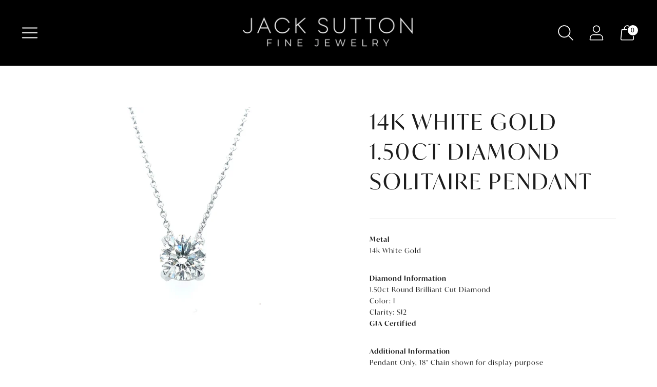

--- FILE ---
content_type: text/javascript
request_url: https://www.jacksutton.com/cdn/shop/t/4/assets/theme-614ecc3b.js
body_size: 36016
content:
function t(t,e){this.container=function(t){if(!(t instanceof Element))throw new TypeError("Theme Sections: Attempted to load section. The section container provided is not a DOM element.");if(null===t.getAttribute("data-section-id"))throw new Error("Theme Sections: The section container provided does not have an id assigned to the data-section-id attribute.");return t}(t),this.id=t.getAttribute("data-section-id"),this.extensions=[],Object.assign(this,function(t){if(void 0!==t&&"object"!=typeof t||null===t)throw new TypeError("Theme Sections: The properties object provided is not a valid");return t}(e)),this.onLoad()}t.prototype={onLoad:Function.prototype,onUnload:Function.prototype,onSelect:Function.prototype,onDeselect:Function.prototype,onBlockSelect:Function.prototype,onBlockDeselect:Function.prototype,extend:function(t){this.extensions.push(t);var e=Object.assign({},t);delete e.init,Object.assign(this,e),"function"==typeof t.init&&t.init.apply(this)}},"function"!=typeof Object.assign&&Object.defineProperty(Object,"assign",{value:function(t){if(null==t)throw new TypeError("Cannot convert undefined or null to object");for(var e=Object(t),n=1;n<arguments.length;n++){var i=arguments[n];if(null!=i)for(var a in i)Object.prototype.hasOwnProperty.call(i,a)&&(e[a]=i[a])}return e},writable:!0,configurable:!0});window.Shopify=window.Shopify||{},window.Shopify.theme=window.Shopify.theme||{},window.Shopify.theme.sections=window.Shopify.theme.sections||{};var e=window.Shopify.theme.sections.registered=window.Shopify.theme.sections.registered||{},n=window.Shopify.theme.sections.instances=window.Shopify.theme.sections.instances||[];function i(n,i){if("string"!=typeof n)throw new TypeError("Theme Sections: The first argument for .register must be a string that specifies the type of the section being registered");if(void 0!==e[n])throw new Error('Theme Sections: A section of type "'+n+'" has already been registered. You cannot register the same section type twice');function a(e){t.call(this,e,i)}return a.constructor=t,a.prototype=Object.create(t.prototype),a.prototype.type=n,e[n]=a}function a(t,i){t=s(t),void 0===i&&(i=document.querySelectorAll("[data-section-type]")),i=c(i),t.forEach((function(t){var a=e[t];void 0!==a&&(i=i.filter((function(e){return!(r(e).length>0)&&(null!==e.getAttribute("data-section-type")&&(e.getAttribute("data-section-type")!==t||(n.push(new a(e)),!1)))})))}))}function r(t){var e=[];if(NodeList.prototype.isPrototypeOf(t)||Array.isArray(t))var i=t[0];if(t instanceof Element||i instanceof Element)c(t).forEach((function(t){e=e.concat(n.filter((function(e){return e.container===t})))}));else if("string"==typeof t||"string"==typeof i){s(t).forEach((function(t){e=e.concat(n.filter((function(e){return e.type===t})))}))}return e}function o(t){for(var e,i=0;i<n.length;i++)if(n[i].id===t){e=n[i];break}return e}function s(n){return"*"===n?n=Object.keys(e):"string"==typeof n?n=[n]:n.constructor===t?n=[n.prototype.type]:Array.isArray(n)&&n[0].constructor===t&&(n=n.map((function(t){return t.prototype.type}))),n=n.map((function(t){return t.toLowerCase()}))}function c(t){return NodeList.prototype.isPrototypeOf(t)&&t.length>0?t=Array.prototype.slice.call(t):NodeList.prototype.isPrototypeOf(t)&&0===t.length||null===t?t=[]:!Array.isArray(t)&&t instanceof Element&&(t=[t]),t}function l(t,e){return void 0===e&&(e=document),e.querySelector(t)}function d(t,e){return void 0===e&&(e=document),[].slice.call(e.querySelectorAll(t))}function u(t,e){return Array.isArray(t)?t.forEach(e):e(t)}function h(t){return function(e,n,i){return u(e,(function(e){return e[t+"EventListener"](n,i)}))}}function p(t,e,n){return h("add")(t,e,n),function(){return h("remove")(t,e,n)}}function f(t){return function(e){var n=arguments;return u(e,(function(e){var i;return(i=e.classList)[t].apply(i,[].slice.call(n,1))}))}}function m(t){f("add").apply(void 0,[t].concat([].slice.call(arguments,1)))}function v(t){f("remove").apply(void 0,[t].concat([].slice.call(arguments,1)))}function g(t){f("toggle").apply(void 0,[t].concat([].slice.call(arguments,1)))}function y(t,e){return t.classList.contains(e)}window.Shopify.designMode&&(document.addEventListener("shopify:section:load",(function(t){var e=t.detail.sectionId,n=t.target.querySelector('[data-section-id="'+e+'"]');null!==n&&a(n.getAttribute("data-section-type"),n)})),document.addEventListener("shopify:section:unload",(function(t){var e=t.detail.sectionId,i=t.target.querySelector('[data-section-id="'+e+'"]');"object"==typeof r(i)[0]&&r(i).forEach((function(t){var e=n.map((function(t){return t.id})).indexOf(t.id);n.splice(e,1),t.onUnload()}))})),document.addEventListener("shopify:section:select",(function(t){var e=o(t.detail.sectionId);"object"==typeof e&&e.onSelect(t)})),document.addEventListener("shopify:section:deselect",(function(t){var e=o(t.detail.sectionId);"object"==typeof e&&e.onDeselect(t)})),document.addEventListener("shopify:block:select",(function(t){var e=o(t.detail.sectionId);"object"==typeof e&&e.onBlockSelect(t)})),document.addEventListener("shopify:block:deselect",(function(t){var e=o(t.detail.sectionId);"object"==typeof e&&e.onBlockDeselect(t)})));var b="undefined"!=typeof globalThis?globalThis:"undefined"!=typeof window?window:"undefined"!=typeof global?global:"undefined"!=typeof self?self:{};function w(t){return t&&t.__esModule&&Object.prototype.hasOwnProperty.call(t,"default")?t.default:t}var _={exports:{}};_.exports=A,_.exports.isMobile=A,_.exports.default=A;var E=/(android|bb\d+|meego).+mobile|avantgo|bada\/|blackberry|blazer|compal|elaine|fennec|hiptop|iemobile|ip(hone|od)|iris|kindle|lge |maemo|midp|mmp|mobile.+firefox|netfront|opera m(ob|in)i|palm( os)?|phone|p(ixi|re)\/|plucker|pocket|psp|series[46]0|symbian|treo|up\.(browser|link)|vodafone|wap|windows (ce|phone)|xda|xiino/i,k=/(android|bb\d+|meego).+mobile|avantgo|bada\/|blackberry|blazer|compal|elaine|fennec|hiptop|iemobile|ip(hone|od)|iris|kindle|lge |maemo|midp|mmp|mobile.+firefox|netfront|opera m(ob|in)i|palm( os)?|phone|p(ixi|re)\/|plucker|pocket|psp|series[46]0|symbian|treo|up\.(browser|link)|vodafone|wap|windows (ce|phone)|xda|xiino|android|ipad|playbook|silk/i;function A(t){t||(t={});var e=t.ua;if(e||"undefined"==typeof navigator||(e=navigator.userAgent),e&&e.headers&&"string"==typeof e.headers["user-agent"]&&(e=e.headers["user-agent"]),"string"!=typeof e)return!1;var n=t.tablet?k.test(e):E.test(e);return!n&&t.tablet&&t.featureDetect&&navigator&&navigator.maxTouchPoints>1&&-1!==e.indexOf("Macintosh")&&-1!==e.indexOf("Safari")&&(n=!0),n}var T=_.exports,x={exports:{}};!function(t,e){function n(t){this.listenerMap=[{},{}],t&&this.root(t),this.handle=n.prototype.handle.bind(this),this._removedListeners=[]}function i(t,e){return t.toLowerCase()===e.tagName.toLowerCase()}function a(t,e){return this.rootElement===window?e===document||e===document.documentElement||e===window:this.rootElement===e}function r(t,e){return t===e.id}Object.defineProperty(e,"__esModule",{value:!0}),e.default=void 0,n.prototype.root=function(t){var e,n=this.listenerMap;if(this.rootElement){for(e in n[1])n[1].hasOwnProperty(e)&&this.rootElement.removeEventListener(e,this.handle,!0);for(e in n[0])n[0].hasOwnProperty(e)&&this.rootElement.removeEventListener(e,this.handle,!1)}if(!t||!t.addEventListener)return this.rootElement&&delete this.rootElement,this;for(e in this.rootElement=t,n[1])n[1].hasOwnProperty(e)&&this.rootElement.addEventListener(e,this.handle,!0);for(e in n[0])n[0].hasOwnProperty(e)&&this.rootElement.addEventListener(e,this.handle,!1);return this},n.prototype.captureForType=function(t){return-1!==["blur","error","focus","load","resize","scroll"].indexOf(t)},n.prototype.on=function(t,e,n,o){var s,c,l,d;if(!t)throw new TypeError("Invalid event type: "+t);if("function"==typeof e&&(o=n,n=e,e=null),void 0===o&&(o=this.captureForType(t)),"function"!=typeof n)throw new TypeError("Handler must be a type of Function");return s=this.rootElement,(c=this.listenerMap[o?1:0])[t]||(s&&s.addEventListener(t,this.handle,o),c[t]=[]),e?/^[a-z]+$/i.test(e)?(d=e,l=i):/^#[a-z0-9\-_]+$/i.test(e)?(d=e.slice(1),l=r):(d=e,l=Element.prototype.matches):(d=null,l=a.bind(this)),c[t].push({selector:e,handler:n,matcher:l,matcherParam:d}),this},n.prototype.off=function(t,e,n,i){var a,r,o,s,c;if("function"==typeof e&&(i=n,n=e,e=null),void 0===i)return this.off(t,e,n,!0),this.off(t,e,n,!1),this;if(o=this.listenerMap[i?1:0],!t){for(c in o)o.hasOwnProperty(c)&&this.off(c,e,n);return this}if(!(s=o[t])||!s.length)return this;for(a=s.length-1;a>=0;a--)r=s[a],e&&e!==r.selector||n&&n!==r.handler||(this._removedListeners.push(r),s.splice(a,1));return s.length||(delete o[t],this.rootElement&&this.rootElement.removeEventListener(t,this.handle,i)),this},n.prototype.handle=function(t){var e,n,i,a,r,o=t.type,s=[],c="ftLabsDelegateIgnore";if(!0!==t[c]){switch(3===(r=t.target).nodeType&&(r=r.parentNode),r.correspondingUseElement&&(r=r.correspondingUseElement),i=this.rootElement,t.eventPhase||(t.target!==t.currentTarget?3:2)){case 1:s=this.listenerMap[1][o];break;case 2:this.listenerMap[0]&&this.listenerMap[0][o]&&(s=s.concat(this.listenerMap[0][o])),this.listenerMap[1]&&this.listenerMap[1][o]&&(s=s.concat(this.listenerMap[1][o]));break;case 3:s=this.listenerMap[0][o]}var l,d=[];for(n=s.length;r&&n;){for(e=0;e<n&&(a=s[e]);e++)r.tagName&&["button","input","select","textarea"].indexOf(r.tagName.toLowerCase())>-1&&r.hasAttribute("disabled")?d=[]:a.matcher.call(r,a.matcherParam,r)&&d.push([t,r,a]);if(r===i)break;if(n=s.length,(r=r.parentElement||r.parentNode)instanceof HTMLDocument)break}for(e=0;e<d.length;e++)if(!(this._removedListeners.indexOf(d[e][2])>-1)&&!1===this.fire.apply(this,d[e])){d[e][0][c]=!0,d[e][0].preventDefault(),l=!1;break}return l}},n.prototype.fire=function(t,e,n){return n.handler.call(e,t,e)},n.prototype.destroy=function(){this.off(),this.root()};var o=n;e.default=o,t.exports=e.default}(x,x.exports);var L=w(x.exports),S=["input","select","textarea","a[href]","button","[tabindex]","audio[controls]","video[controls]",'[contenteditable]:not([contenteditable="false"])',"details>summary:first-of-type","details"],C=S.join(","),z="undefined"==typeof Element?function(){}:Element.prototype.matches||Element.prototype.msMatchesSelector||Element.prototype.webkitMatchesSelector,O=function(t){var e=parseInt(t.getAttribute("tabindex"),10);return isNaN(e)?function(t){return"true"===t.contentEditable}(t)?0:"AUDIO"!==t.nodeName&&"VIDEO"!==t.nodeName&&"DETAILS"!==t.nodeName||null!==t.getAttribute("tabindex")?t.tabIndex:0:e},M=function(t,e){return t.tabIndex===e.tabIndex?t.documentOrder-e.documentOrder:t.tabIndex-e.tabIndex},P=function(t){return"INPUT"===t.tagName},N=function(t){return function(t){return P(t)&&"radio"===t.type}(t)&&!function(t){if(!t.name)return!0;var e,n=t.form||t.ownerDocument,i=function(t){return n.querySelectorAll('input[type="radio"][name="'+t+'"]')};if("undefined"!=typeof window&&void 0!==window.CSS&&"function"==typeof window.CSS.escape)e=i(window.CSS.escape(t.name));else try{e=i(t.name)}catch(t){return console.error("Looks like you have a radio button with a name attribute containing invalid CSS selector characters and need the CSS.escape polyfill: %s",t.message),!1}var a=function(t,e){for(var n=0;n<t.length;n++)if(t[n].checked&&t[n].form===e)return t[n]}(e,t.form);return!a||a===t}(t)},I=function(t,e){return!(e.disabled||function(t){return P(t)&&"hidden"===t.type}(e)||function(t,e){if("hidden"===getComputedStyle(t).visibility)return!0;var n=z.call(t,"details>summary:first-of-type")?t.parentElement:t;if(z.call(n,"details:not([open]) *"))return!0;if(e&&"full"!==e){if("non-zero-area"===e){var i=t.getBoundingClientRect(),a=i.width,r=i.height;return 0===a&&0===r}}else for(;t;){if("none"===getComputedStyle(t).display)return!0;t=t.parentElement}return!1}(e,t.displayCheck)||function(t){return"DETAILS"===t.tagName&&Array.prototype.slice.apply(t.children).some((function(t){return"SUMMARY"===t.tagName}))}(e))},$=function(t,e){return!(!I(t,e)||N(e)||O(e)<0)},j=function(t,e){var n=[],i=[];return function(t,e,n){var i=Array.prototype.slice.apply(t.querySelectorAll(C));return e&&z.call(t,C)&&i.unshift(t),i.filter(n)}(t,(e=e||{}).includeContainer,$.bind(null,e)).forEach((function(t,e){var a=O(t);0===a?n.push(t):i.push({documentOrder:e,tabIndex:a,node:t})})),i.sort(M).map((function(t){return t.node})).concat(n)},H=S.concat("iframe").join(","),B=function(t,e){if(e=e||{},!t)throw new Error("No node provided");return!1!==z.call(t,H)&&I(e,t)};
/*!
* focus-trap 6.6.0
* @license MIT, https://github.com/focus-trap/focus-trap/blob/master/LICENSE
*/
function q(t,e){var n=Object.keys(t);if(Object.getOwnPropertySymbols){var i=Object.getOwnPropertySymbols(t);e&&(i=i.filter((function(e){return Object.getOwnPropertyDescriptor(t,e).enumerable}))),n.push.apply(n,i)}return n}function D(t,e,n){return e in t?Object.defineProperty(t,e,{value:n,enumerable:!0,configurable:!0,writable:!0}):t[e]=n,t}var F,R=(F=[],{activateTrap:function(t){if(F.length>0){var e=F[F.length-1];e!==t&&e.pause()}var n=F.indexOf(t);-1===n||F.splice(n,1),F.push(t)},deactivateTrap:function(t){var e=F.indexOf(t);-1!==e&&F.splice(e,1),F.length>0&&F[F.length-1].unpause()}}),U=function(t){return setTimeout(t,0)},V=function(t,e){var n=-1;return t.every((function(t,i){return!e(t)||(n=i,!1)})),n},W=function(t){for(var e=arguments.length,n=new Array(e>1?e-1:0),i=1;i<e;i++)n[i-1]=arguments[i];return"function"==typeof t?t.apply(void 0,n):t},G=function(t,e){var n,i=document,a=function(t){for(var e=1;e<arguments.length;e++){var n=null!=arguments[e]?arguments[e]:{};e%2?q(Object(n),!0).forEach((function(e){D(t,e,n[e])})):Object.getOwnPropertyDescriptors?Object.defineProperties(t,Object.getOwnPropertyDescriptors(n)):q(Object(n)).forEach((function(e){Object.defineProperty(t,e,Object.getOwnPropertyDescriptor(n,e))}))}return t}({returnFocusOnDeactivate:!0,escapeDeactivates:!0,delayInitialFocus:!0},e),r={containers:[],tabbableGroups:[],nodeFocusedBeforeActivation:null,mostRecentlyFocusedNode:null,active:!1,paused:!1,delayInitialFocusTimer:void 0},o=function(t,e,n){return t&&void 0!==t[e]?t[e]:a[n||e]},s=function(t){return r.containers.some((function(e){return e.contains(t)}))},c=function(t){var e=a[t];if(!e)return null;var n=e;if("string"==typeof e&&!(n=i.querySelector(e)))throw new Error("`".concat(t,"` refers to no known node"));if("function"==typeof e&&!(n=e()))throw new Error("`".concat(t,"` did not return a node"));return n},l=function(){var t;if(!1===o({},"initialFocus"))return!1;if(null!==c("initialFocus"))t=c("initialFocus");else if(s(i.activeElement))t=i.activeElement;else{var e=r.tabbableGroups[0];t=e&&e.firstTabbableNode||c("fallbackFocus")}if(!t)throw new Error("Your focus-trap needs to have at least one focusable element");return t},d=function(){if(r.tabbableGroups=r.containers.map((function(t){var e=j(t);if(e.length>0)return{container:t,firstTabbableNode:e[0],lastTabbableNode:e[e.length-1]}})).filter((function(t){return!!t})),r.tabbableGroups.length<=0&&!c("fallbackFocus"))throw new Error("Your focus-trap must have at least one container with at least one tabbable node in it at all times")},u=function t(e){!1!==e&&e!==i.activeElement&&(e&&e.focus?(e.focus({preventScroll:!!a.preventScroll}),r.mostRecentlyFocusedNode=e,function(t){return t.tagName&&"input"===t.tagName.toLowerCase()&&"function"==typeof t.select}(e)&&e.select()):t(l()))},h=function(t){var e=c("setReturnFocus");return e||t},p=function(t){s(t.target)||(W(a.clickOutsideDeactivates,t)?n.deactivate({returnFocus:a.returnFocusOnDeactivate&&!B(t.target)}):W(a.allowOutsideClick,t)||t.preventDefault())},f=function(t){var e=s(t.target);e||t.target instanceof Document?e&&(r.mostRecentlyFocusedNode=t.target):(t.stopImmediatePropagation(),u(r.mostRecentlyFocusedNode||l()))},m=function(t){if(function(t){return"Escape"===t.key||"Esc"===t.key||27===t.keyCode}(t)&&!1!==W(a.escapeDeactivates))return t.preventDefault(),void n.deactivate();(function(t){return"Tab"===t.key||9===t.keyCode})(t)&&function(t){d();var e=null;if(r.tabbableGroups.length>0){var n=V(r.tabbableGroups,(function(e){return e.container.contains(t.target)}));if(n<0)e=t.shiftKey?r.tabbableGroups[r.tabbableGroups.length-1].lastTabbableNode:r.tabbableGroups[0].firstTabbableNode;else if(t.shiftKey){var i=V(r.tabbableGroups,(function(e){var n=e.firstTabbableNode;return t.target===n}));if(i<0&&r.tabbableGroups[n].container===t.target&&(i=n),i>=0){var a=0===i?r.tabbableGroups.length-1:i-1;e=r.tabbableGroups[a].lastTabbableNode}}else{var o=V(r.tabbableGroups,(function(e){var n=e.lastTabbableNode;return t.target===n}));if(o<0&&r.tabbableGroups[n].container===t.target&&(o=n),o>=0){var s=o===r.tabbableGroups.length-1?0:o+1;e=r.tabbableGroups[s].firstTabbableNode}}}else e=c("fallbackFocus");e&&(t.preventDefault(),u(e))}(t)},v=function(t){W(a.clickOutsideDeactivates,t)||s(t.target)||W(a.allowOutsideClick,t)||(t.preventDefault(),t.stopImmediatePropagation())},g=function(){if(r.active)return R.activateTrap(n),r.delayInitialFocusTimer=a.delayInitialFocus?U((function(){u(l())})):u(l()),i.addEventListener("focusin",f,!0),i.addEventListener("mousedown",p,{capture:!0,passive:!1}),i.addEventListener("touchstart",p,{capture:!0,passive:!1}),i.addEventListener("click",v,{capture:!0,passive:!1}),i.addEventListener("keydown",m,{capture:!0,passive:!1}),n},y=function(){if(r.active)return i.removeEventListener("focusin",f,!0),i.removeEventListener("mousedown",p,!0),i.removeEventListener("touchstart",p,!0),i.removeEventListener("click",v,!0),i.removeEventListener("keydown",m,!0),n};return(n={activate:function(t){if(r.active)return this;var e=o(t,"onActivate"),n=o(t,"onPostActivate"),a=o(t,"checkCanFocusTrap");a||d(),r.active=!0,r.paused=!1,r.nodeFocusedBeforeActivation=i.activeElement,e&&e();var s=function(){a&&d(),g(),n&&n()};return a?(a(r.containers.concat()).then(s,s),this):(s(),this)},deactivate:function(t){if(!r.active)return this;clearTimeout(r.delayInitialFocusTimer),r.delayInitialFocusTimer=void 0,y(),r.active=!1,r.paused=!1,R.deactivateTrap(n);var e=o(t,"onDeactivate"),i=o(t,"onPostDeactivate"),a=o(t,"checkCanReturnFocus");e&&e();var s=o(t,"returnFocus","returnFocusOnDeactivate"),c=function(){U((function(){s&&u(h(r.nodeFocusedBeforeActivation)),i&&i()}))};return s&&a?(a(h(r.nodeFocusedBeforeActivation)).then(c,c),this):(c(),this)},pause:function(){return r.paused||!r.active||(r.paused=!0,y()),this},unpause:function(){return r.paused&&r.active?(r.paused=!1,d(),g(),this):this},updateContainerElements:function(t){var e=[].concat(t).filter(Boolean);return r.containers=e.map((function(t){return"string"==typeof t?i.querySelector(t):t})),r.active&&d(),this}}).updateContainerElements(t),n};var J=!1;if("undefined"!=typeof window){var Q={get passive(){J=!0}};window.addEventListener("testPassive",null,Q),window.removeEventListener("testPassive",null,Q)}var K="undefined"!=typeof window&&window.navigator&&window.navigator.platform&&(/iP(ad|hone|od)/.test(window.navigator.platform)||"MacIntel"===window.navigator.platform&&window.navigator.maxTouchPoints>1),X=[],Y=!1,Z=-1,tt=void 0,et=void 0,nt=function(t){return X.some((function(e){return!(!e.options.allowTouchMove||!e.options.allowTouchMove(t))}))},it=function(t){var e=t||window.event;return!!nt(e.target)||(e.touches.length>1||(e.preventDefault&&e.preventDefault(),!1))},at=function(t,e){if(t){if(!X.some((function(e){return e.targetElement===t}))){var n={targetElement:t,options:e||{}};X=[].concat(function(t){if(Array.isArray(t)){for(var e=0,n=Array(t.length);e<t.length;e++)n[e]=t[e];return n}return Array.from(t)}(X),[n]),K?(t.ontouchstart=function(t){1===t.targetTouches.length&&(Z=t.targetTouches[0].clientY)},t.ontouchmove=function(e){1===e.targetTouches.length&&function(t,e){var n=t.targetTouches[0].clientY-Z;!nt(t.target)&&(e&&0===e.scrollTop&&n>0||function(t){return!!t&&t.scrollHeight-t.scrollTop<=t.clientHeight}(e)&&n<0?it(t):t.stopPropagation())}(e,t)},Y||(document.addEventListener("touchmove",it,J?{passive:!1}:void 0),Y=!0)):function(t){if(void 0===et){var e=!!t&&!0===t.reserveScrollBarGap,n=window.innerWidth-document.documentElement.clientWidth;e&&n>0&&(et=document.body.style.paddingRight,document.body.style.paddingRight=n+"px")}void 0===tt&&(tt=document.body.style.overflow,document.body.style.overflow="hidden")}(e)}}else console.error("disableBodyScroll unsuccessful - targetElement must be provided when calling disableBodyScroll on IOS devices.")},rt=function(t){t?(X=X.filter((function(e){return e.targetElement!==t})),K?(t.ontouchstart=null,t.ontouchmove=null,Y&&0===X.length&&(document.removeEventListener("touchmove",it,J?{passive:!1}:void 0),Y=!1)):X.length||(void 0!==et&&(document.body.style.paddingRight=et,et=void 0),void 0!==tt&&(document.body.style.overflow=tt,tt=void 0))):console.error("enableBodyScroll unsuccessful - targetElement must be provided when calling enableBodyScroll on IOS devices.")},ot=function(t){if("object"!=typeof(e=t)||Array.isArray(e))throw"state should be an object";var e},st=function(t,e,n,i){return(a=t,a.reduce((function(t,e,n){return t.indexOf(e)>-1?t:t.concat(e)}),[])).reduce((function(t,n){return t.concat(e[n]||[])}),[]).map((function(t){return t(n,i)}));var a},ct=ht(),lt=ct.on,dt=ct.emit,ut=ct.hydrate;function ht(t){void 0===t&&(t={});var e={};return{getState:function(){return Object.assign({},t)},hydrate:function(n){return ot(n),Object.assign(t,n),function(){var i=["*"].concat(Object.keys(n));st(i,e,t)}},on:function(t,n){return(t=[].concat(t)).map((function(t){return e[t]=(e[t]||[]).concat(n)})),function(){return t.map((function(t){return e[t].splice(e[t].indexOf(n),1)}))}},emit:function(n,i,a){var r=("*"===n?[]:["*"]).concat(n);(i="function"==typeof i?i(t):i)&&(ot(i),Object.assign(t,i),r=r.concat(Object.keys(i))),st(r,e,t,a)}}}
/*!
 * slide-anim
 * https://github.com/yomotsu/slide-anim
 * (c) 2017 @yomotsu
 * Released under the MIT License.
 */ct.getState;var pt=window,ft="function"==typeof pt.Promise?pt.Promise:function(t){var e=function(){};return t((function(){e()})),{then:function(t){e=t}}},mt=[],vt={add:function(t,e,n,i){var a={el:t,defaultStyle:e,timeoutId:n,onCancelled:i};this.remove(t),mt.push(a)},remove:function(t){var e=vt.findIndex(t);if(-1!==e){var n=mt[e];clearTimeout(n.timeoutId),n.onCancelled(),mt.splice(e,1)}},find:function(t){return mt[vt.findIndex(t)]},findIndex:function(t){var e=-1;return mt.some((function(n,i){return n.el===t&&(e=i,!0)})),e}};function gt(t,e){return void 0===e&&(e={}),new ft((function(n){if(-1===vt.findIndex(t)){var i=wt(t),a="number"==typeof e.endHeight,r=e.display||"block",o=e.duration||400,s=e.onCancelled||function(){},c=t.getAttribute("style")||"",l=window.getComputedStyle(t),d=function(t,e){void 0===e&&(e="block");var n=t.getAttribute("style")||"",i=window.getComputedStyle(t);t.style.visibility="hidden",t.style.display=e;var a=Et(i.getPropertyValue("width"));t.style.position="absolute",t.style.width=a+"px",t.style.height="",t.style.minHeight="",t.style.paddingTop="",t.style.paddingBottom="",t.style.borderTopWidth="",t.style.borderBottomWidth="";var r=Et(i.getPropertyValue("min-height")),o=Et(i.getPropertyValue("padding-top")),s=Et(i.getPropertyValue("padding-bottom")),c=Et(i.getPropertyValue("border-top-width")),l=Et(i.getPropertyValue("border-bottom-width")),d=t.scrollHeight;return t.setAttribute("style",n),{height:d,minHeight:r,paddingTop:o,paddingBottom:s,borderTop:c,borderBottom:l}}(t,r),u=/border-box/.test(l.getPropertyValue("box-sizing")),h=d.height,p=d.minHeight,f=d.paddingTop,m=d.paddingBottom,v=d.borderTop,g=d.borderBottom,y=o+"ms",b="cubic-bezier( 0.19, 1, 0.22, 1 )",w=["height "+y+" "+b,"min-height "+y+" "+b,"padding "+y+" "+b,"border-width "+y+" "+b].join(),_=i?l.height:"0px",E=i?l.minHeight:"0px",k=i?l.paddingTop:"0px",A=i?l.paddingBottom:"0px",T=i?l.borderTopWidth:"0px",x=i?l.borderBottomWidth:"0px",L=a?e.endHeight+"px":u?h+v+g+"px":h-f-m+"px",S=p+"px",C=f+"px",z=m+"px",O=v+"px",M=g+"px";if(_!==L||k!==C||A!==z||T!==O||x!==M){requestAnimationFrame((function(){t.style.height=_,t.style.minHeight=E,t.style.paddingTop=k,t.style.paddingBottom=A,t.style.borderTopWidth=T,t.style.borderBottomWidth=x,t.style.display=r,t.style.overflow="hidden",t.style.visibility="visible",t.style.transition=w,t.style.webkitTransition=w,requestAnimationFrame((function(){t.style.height=L,t.style.minHeight=S,t.style.paddingTop=C,t.style.paddingBottom=z,t.style.borderTopWidth=O,t.style.borderBottomWidth=M}))}));var P=setTimeout((function(){_t(t),t.style.display=r,a&&(t.style.height=e.endHeight+"px",t.style.overflow="hidden"),vt.remove(t),n()}),o);vt.add(t,c,P,s)}else n()}}))}function yt(t,e){return void 0===e&&(e={}),new ft((function(n){if(-1===vt.findIndex(t)){var i=wt(t),a=e.display||"block",r=e.duration||400,o=e.onCancelled||function(){};if(i){var s=t.getAttribute("style")||"",c=window.getComputedStyle(t),l=/border-box/.test(c.getPropertyValue("box-sizing")),d=Et(c.getPropertyValue("min-height")),u=Et(c.getPropertyValue("padding-top")),h=Et(c.getPropertyValue("padding-bottom")),p=Et(c.getPropertyValue("border-top-width")),f=Et(c.getPropertyValue("border-bottom-width")),m=t.scrollHeight,v=r+"ms",g="cubic-bezier( 0.19, 1, 0.22, 1 )",y=["height "+v+" "+g,"padding "+v+" "+g,"border-width "+v+" "+g].join(),b=l?m+p+f+"px":m-u-h+"px",w=d+"px",_=u+"px",E=h+"px",k=p+"px",A=f+"px";requestAnimationFrame((function(){t.style.height=b,t.style.minHeight=w,t.style.paddingTop=_,t.style.paddingBottom=E,t.style.borderTopWidth=k,t.style.borderBottomWidth=A,t.style.display=a,t.style.overflow="hidden",t.style.transition=y,t.style.webkitTransition=y,requestAnimationFrame((function(){t.style.height="0",t.style.minHeight="0",t.style.paddingTop="0",t.style.paddingBottom="0",t.style.borderTopWidth="0",t.style.borderBottomWidth="0"}))}));var T=setTimeout((function(){_t(t),t.style.display="none",vt.remove(t),n()}),r);vt.add(t,s,T,o)}else n()}}))}function bt(t){if(vt.find(t)){var e=window.getComputedStyle(t),n=e.height,i=e.paddingTop,a=e.paddingBottom,r=e.borderTopWidth,o=e.borderBottomWidth;_t(t),t.style.height=n,t.style.paddingTop=i,t.style.paddingBottom=a,t.style.borderTopWidth=r,t.style.borderBottomWidth=o,t.style.overflow="hidden",vt.remove(t)}}function wt(t){return 0!==t.offsetHeight}function _t(t){t.style.visibility="",t.style.height="",t.style.minHeight="",t.style.paddingTop="",t.style.paddingBottom="",t.style.borderTopWidth="",t.style.borderBottomWidth="",t.style.overflow="",t.style.transition="",t.style.webkitTransition=""}function Et(t){return+t.replace(/px/,"")}function kt(t,e){const n=d(".accordion__label",t),i=d(".accordion__text",t);n.forEach((t=>{t.href="#";if(!l(".icon",t)){const e=document.createElement("div");e.classList.add("icon","icon-accordion"),e.innerHTML='<svg xmlns="http://www.w3.org/2000/svg" width="100%" viewBox="0 0 24 24"><path d="M7 10L12 15L17 10H7Z" fill="currentColor"/></svg>',t.append(e)}})),i.forEach((t=>m(t,"measure")));const a=p(n,"click",(t=>{t.preventDefault();const e=t.currentTarget,{parentNode:n,nextElementSibling:i}=e;bt(i),wt(i)?function(t,e,n){yt(n),e.setAttribute("data-open",!1),t.setAttribute("aria-expanded",!1),n.setAttribute("aria-hidden",!0)}(e,n,i):r(e,n,i)}));function r(t,e,n){gt(n),e.setAttribute("data-open",!0),t.setAttribute("aria-expanded",!0),n.setAttribute("aria-hidden",!1)}if(e.firstOpen){const{parentNode:t,nextElementSibling:e}=n[0];r(n[0],t,e)}return{destroy:function(){return()=>a()}}}function At(t,e={}){if(Array.isArray(t)&&!t.length)return;const n=Object.assign({firstOpen:!0},e);let i=[];return t.length?i=t.map((t=>kt(t,n))):i.push(kt(t,n)),{unload:function(){i.forEach((t=>t.destroy()))}}}const Tt="is-visible",xt="active",Lt="is-fixed",St="[data-modal-close]",Ct=".modal__wash",zt=".modal__content";function Ot(){try{return localStorage.setItem("test","test"),localStorage.removeItem("test"),!0}catch(t){return!1}}function Mt(t){if(Ot())return JSON.parse(localStorage.getItem("neon_"+t))}function Pt(t,e){if(Ot())return localStorage.setItem("neon_"+t,e)}const Nt=window.theme.routes.cart||{},It={base:`${Nt.base||"/cart"}.js`,add:`${Nt.add||"/cart/add"}.js`,change:`${Nt.change||"/cart/change"}.js`,clear:`${Nt.clear||"/cart/clear"}.js`};function $t(t){const e=Mt("cart_order")||[];return e.length?(t.sorted=[...t.items].sort(((t,n)=>e.indexOf(t.variant_id)-e.indexOf(n.variant_id))),t):(t.sorted=t.items,t)}function jt(t,e){return fetch(It.change,{method:"POST",credentials:"include",headers:{"Content-Type":"application/json"},body:JSON.stringify({line:t,quantity:e})}).then((t=>t.json())).then((t=>(dt("cart:updated",{cart:$t(t)}),$t(t))))}function Ht(t,e){return dt("cart:updating"),fetch(It.add,{method:"POST",credentials:"include",headers:{"Content-Type":"application/json"},body:JSON.stringify({id:t,quantity:e})}).then((t=>t.json())).then((t=>Bt().then((e=>{const n=Mt("cart_order")||[],i=[t.variant_id,...n.filter((e=>e!==t.variant_id))];return Pt("cart_order",JSON.stringify(i)),dt("cart:updated",{cart:$t(e)}),{item:t,cart:$t(e)}}))))}function Bt(){return fetch(It.base,{method:"GET",credentials:"include"}).then((t=>t.json())).then((t=>$t(t)))}function qt(t){var e=[];return Array.prototype.slice.call(t.elements).forEach((function(t){!t.name||t.disabled||["file","reset","submit","button"].indexOf(t.type)>-1||("select-multiple"!==t.type?["checkbox","radio"].indexOf(t.type)>-1&&!t.checked||e.push(encodeURIComponent(t.name)+"="+encodeURIComponent(t.value)):Array.prototype.slice.call(t.options).forEach((function(n){n.selected&&e.push(encodeURIComponent(t.name)+"="+encodeURIComponent(n.value))})))})),e.join("&")}var Dt={addItem:function(t){return dt("cart:updating"),fetch(It.add,{method:"POST",credentials:"include",headers:{"Content-Type":"application/x-www-form-urlencoded","X-Requested-With":"XMLHttpRequest"},body:qt(t)}).then((t=>t.json())).then((t=>{if("422"==t.status){throw{code:422,message:t.description}}return Bt().then((e=>{const n=Mt("cart_order")||[],i=[t.variant_id,...n.filter((e=>e!==t.variant_id))];return Pt("cart_order",JSON.stringify(i)),dt("cart:updated",{cart:$t(e)}),{item:t,cart:$t(e)}}))}))},addItemById:Ht,addVariant:function(t,e){const n="deny"===t.inventory_policy&&"shopify"===t.inventory_management?t.inventory_quantity:null;return Bt().then((({items:i})=>{const a=((i.filter((e=>e.id===t.id))[0]||{}).quantity||0)+e;if(null!==n&&a>n){throw new Error(`There are only ${n} of that product available, requested ${a}.`)}return Ht(t.id,e)}))},get:Bt,updateItem:function(t,e){return Bt().then((({items:n})=>{for(let i=0;i<n.length;i++)if(n[i].variant_id===parseInt(t))return jt(i+1,e)}))}};var Ft=t=>function(t,e){"string"==typeof t&&(t=t.replace(".",""));let n="";const i=/\{\{\s*(\w+)\s*\}\}/,a=e||"${{amount}}";function r(t,e=2,n=",",i="."){if(isNaN(t)||null==t)return 0;const a=(t=(t/100).toFixed(e)).split(".");return a[0].replace(/(\d)(?=(\d\d\d)+(?!\d))/g,`$1${n}`)+(a[1]?i+a[1]:"")}switch(a.match(i)[1]){case"amount":n=r(t,2);break;case"amount_no_decimals":n=r(t,0);break;case"amount_with_comma_separator":n=r(t,2,".",",");break;case"amount_no_decimals_with_comma_separator":n=r(t,0,".",",")}return a.replace(i,n)}(t,window.theme.moneyFormat||"${{amount}}"),Rt=t=>e=>fetch(`${window.theme.routes.products}/${t}.js`).then((t=>t.json())).then((t=>e(t))).catch((t=>console.log(t.message)));function Ut(t){return t.replace(/http(s)?:/,"")}const{strings:{products:Vt}}=window.theme,Wt="[data-unit-price-container]",Gt="[data-unit-price]",Jt="[data-unit-base]",Qt="unit-price--available",Kt=(t,e)=>{const n=d(Wt,t),i=d(Gt,t),a=d(Jt,t),r=!e||!e.unit_price;g(n,Qt,!r),e&&e.unit_price&&(Zt(i,Ft(e.unit_price)),Zt(a,Yt(e.unit_price_measurement)))},Xt=(t,e)=>{if(t&&e){const n=Vt.product.unitPrice;return`\n      <div class="unit-price ${Qt}">\n        <dt>\n          <span class="visually-hidden visually-hidden--inline">${n}</span>\n        </dt>\n        <dd class="unit-price__price">\n          <span data-unit-price>${Ft(t)}</span><span aria-hidden="true">/</span><span class="visually-hidden">${Vt.product.unitPriceSeparator}&nbsp;</span><span data-unit-base>${Yt(e)}</span>\n        </dd>\n      </div>\n    `}return""},Yt=t=>1===t.reference_value?t.reference_unit:t.reference_value+t.reference_unit,Zt=(t,e)=>{t.forEach((t=>t.innerText=e))},te="is-visible",ee="active",ne="is-fixed",ie="[data-store-availability-close]",ae="[data-store-availability-product]",re="[data-store-list-container]",oe="[data-store-availability-drawer-wash]",{strings:{accessibility:se}}=window.theme,ce=t=>{const e=l(".form-status",t);if(!e)return;l("[data-form-status]",e).focus()};function le(t){const e=l(".video-pause",t),n=t.getElementsByTagName("VIDEO")[0];if(!e||!n)return;const i=p(e,"click",(t=>{t.preventDefault(),n.paused?(n.play(),e.innerText=se.pause_video):(n.pause(),e.innerText=se.play_video)}));return()=>i()}const de="section--contrast",ue="shopify-section--contrast",he="shoping-section--contrast-before-footer",pe="logo-list",fe="shopify-section--logo-list",me="hidden";var ve,ge={exports:{}};ve=ge,function(t,e){var n=function(t,e,n){var i,a;if(function(){var e,n={lazyClass:"lazyload",loadedClass:"lazyloaded",loadingClass:"lazyloading",preloadClass:"lazypreload",errorClass:"lazyerror",autosizesClass:"lazyautosizes",fastLoadedClass:"ls-is-cached",iframeLoadMode:0,srcAttr:"data-src",srcsetAttr:"data-srcset",sizesAttr:"data-sizes",minSize:40,customMedia:{},init:!0,expFactor:1.5,hFac:.8,loadMode:2,loadHidden:!0,ricTimeout:0,throttleDelay:125};for(e in a=t.lazySizesConfig||t.lazysizesConfig||{},n)e in a||(a[e]=n[e])}(),!e||!e.getElementsByClassName)return{init:function(){},cfg:a,noSupport:!0};var r,o,s,c,l,d,u,h,p,f,m,v=e.documentElement,g=t.HTMLPictureElement,y="addEventListener",b="getAttribute",w=t[y].bind(t),_=t.setTimeout,E=t.requestAnimationFrame||_,k=t.requestIdleCallback,A=/^picture$/i,T=["load","error","lazyincluded","_lazyloaded"],x={},L=Array.prototype.forEach,S=function(t,e){return x[e]||(x[e]=new RegExp("(\\s|^)"+e+"(\\s|$)")),x[e].test(t[b]("class")||"")&&x[e]},C=function(t,e){S(t,e)||t.setAttribute("class",(t[b]("class")||"").trim()+" "+e)},z=function(t,e){var n;(n=S(t,e))&&t.setAttribute("class",(t[b]("class")||"").replace(n," "))},O=function(t,e,n){var i=n?y:"removeEventListener";n&&O(t,e),T.forEach((function(n){t[i](n,e)}))},M=function(t,n,a,r,o){var s=e.createEvent("Event");return a||(a={}),a.instance=i,s.initEvent(n,!r,!o),s.detail=a,t.dispatchEvent(s),s},P=function(e,n){var i;!g&&(i=t.picturefill||a.pf)?(n&&n.src&&!e[b]("srcset")&&e.setAttribute("srcset",n.src),i({reevaluate:!0,elements:[e]})):n&&n.src&&(e.src=n.src)},N=function(t,e){return(getComputedStyle(t,null)||{})[e]},I=function(t,e,n){for(n=n||t.offsetWidth;n<a.minSize&&e&&!t._lazysizesWidth;)n=e.offsetWidth,e=e.parentNode;return n},$=(h=[],p=u=[],(m=function(t,n){l&&!n?t.apply(this,arguments):(p.push(t),d||(d=!0,(e.hidden?_:E)(f)))})._lsFlush=f=function(){var t=p;for(p=u.length?h:u,l=!0,d=!1;t.length;)t.shift()();l=!1},m),j=function(t,e){return e?function(){$(t)}:function(){var e=this,n=arguments;$((function(){t.apply(e,n)}))}},H=function(t){var e,i=0,r=a.throttleDelay,o=a.ricTimeout,s=function(){e=!1,i=n.now(),t()},c=k&&o>49?function(){k(s,{timeout:o}),o!==a.ricTimeout&&(o=a.ricTimeout)}:j((function(){_(s)}),!0);return function(t){var a;(t=!0===t)&&(o=33),e||(e=!0,(a=r-(n.now()-i))<0&&(a=0),t||a<9?c():_(c,a))}},B=function(t){var e,i,a=99,r=function(){e=null,t()},o=function(){var t=n.now()-i;t<a?_(o,a-t):(k||r)(r)};return function(){i=n.now(),e||(e=_(o,a))}},q=function(){var r,o,s,c,l,d,u,h,p,f,m,g,k=/^img$/i,T=/^iframe$/i,x="onscroll"in t&&!/(gle|ing)bot/.test(navigator.userAgent),I=0,q=0,F=0,R=-1,U=function(t){F--,(!t||F<0||!t.target)&&(F=0)},V=function(t){return null==g&&(g="hidden"==N(e.body,"visibility")),g||!("hidden"==N(t.parentNode,"visibility")&&"hidden"==N(t,"visibility"))},W=function(t,n){var i,a=t,r=V(t);for(h-=n,m+=n,p-=n,f+=n;r&&(a=a.offsetParent)&&a!=e.body&&a!=v;)(r=(N(a,"opacity")||1)>0)&&"visible"!=N(a,"overflow")&&(i=a.getBoundingClientRect(),r=f>i.left&&p<i.right&&m>i.top-1&&h<i.bottom+1);return r},G=function(){var t,n,s,l,y,w,_,E,k,A,T,L,S=i.elements;if((c=a.loadMode)&&F<8&&(t=S.length)){for(n=0,R++;n<t;n++)if(S[n]&&!S[n]._lazyRace)if(!x||i.prematureUnveil&&i.prematureUnveil(S[n]))et(S[n]);else if((E=S[n][b]("data-expand"))&&(w=1*E)||(w=q),A||(A=!a.expand||a.expand<1?v.clientHeight>500&&v.clientWidth>500?500:370:a.expand,i._defEx=A,T=A*a.expFactor,L=a.hFac,g=null,q<T&&F<1&&R>2&&c>2&&!e.hidden?(q=T,R=0):q=c>1&&R>1&&F<6?A:I),k!==w&&(d=innerWidth+w*L,u=innerHeight+w,_=-1*w,k=w),s=S[n].getBoundingClientRect(),(m=s.bottom)>=_&&(h=s.top)<=u&&(f=s.right)>=_*L&&(p=s.left)<=d&&(m||f||p||h)&&(a.loadHidden||V(S[n]))&&(o&&F<3&&!E&&(c<3||R<4)||W(S[n],w))){if(et(S[n]),y=!0,F>9)break}else!y&&o&&!l&&F<4&&R<4&&c>2&&(r[0]||a.preloadAfterLoad)&&(r[0]||!E&&(m||f||p||h||"auto"!=S[n][b](a.sizesAttr)))&&(l=r[0]||S[n]);l&&!y&&et(l)}},J=H(G),Q=function(t){var e=t.target;e._lazyCache?delete e._lazyCache:(U(t),C(e,a.loadedClass),z(e,a.loadingClass),O(e,X),M(e,"lazyloaded"))},K=j(Q),X=function(t){K({target:t.target})},Y=function(t,e){var n=t.getAttribute("data-load-mode")||a.iframeLoadMode;0==n?t.contentWindow.location.replace(e):1==n&&(t.src=e)},Z=function(t){var e,n=t[b](a.srcsetAttr);(e=a.customMedia[t[b]("data-media")||t[b]("media")])&&t.setAttribute("media",e),n&&t.setAttribute("srcset",n)},tt=j((function(t,e,n,i,r){var o,c,l,d,u,h;(u=M(t,"lazybeforeunveil",e)).defaultPrevented||(i&&(n?C(t,a.autosizesClass):t.setAttribute("sizes",i)),c=t[b](a.srcsetAttr),o=t[b](a.srcAttr),r&&(d=(l=t.parentNode)&&A.test(l.nodeName||"")),h=e.firesLoad||"src"in t&&(c||o||d),u={target:t},C(t,a.loadingClass),h&&(clearTimeout(s),s=_(U,2500),O(t,X,!0)),d&&L.call(l.getElementsByTagName("source"),Z),c?t.setAttribute("srcset",c):o&&!d&&(T.test(t.nodeName)?Y(t,o):t.src=o),r&&(c||d)&&P(t,{src:o})),t._lazyRace&&delete t._lazyRace,z(t,a.lazyClass),$((function(){var e=t.complete&&t.naturalWidth>1;h&&!e||(e&&C(t,a.fastLoadedClass),Q(u),t._lazyCache=!0,_((function(){"_lazyCache"in t&&delete t._lazyCache}),9)),"lazy"==t.loading&&F--}),!0)})),et=function(t){if(!t._lazyRace){var e,n=k.test(t.nodeName),i=n&&(t[b](a.sizesAttr)||t[b]("sizes")),r="auto"==i;(!r&&o||!n||!t[b]("src")&&!t.srcset||t.complete||S(t,a.errorClass)||!S(t,a.lazyClass))&&(e=M(t,"lazyunveilread").detail,r&&D.updateElem(t,!0,t.offsetWidth),t._lazyRace=!0,F++,tt(t,e,r,i,n))}},nt=B((function(){a.loadMode=3,J()})),it=function(){3==a.loadMode&&(a.loadMode=2),nt()},at=function(){o||(n.now()-l<999?_(at,999):(o=!0,a.loadMode=3,J(),w("scroll",it,!0)))};return{_:function(){l=n.now(),i.elements=e.getElementsByClassName(a.lazyClass),r=e.getElementsByClassName(a.lazyClass+" "+a.preloadClass),w("scroll",J,!0),w("resize",J,!0),w("pageshow",(function(t){if(t.persisted){var n=e.querySelectorAll("."+a.loadingClass);n.length&&n.forEach&&E((function(){n.forEach((function(t){t.complete&&et(t)}))}))}})),t.MutationObserver?new MutationObserver(J).observe(v,{childList:!0,subtree:!0,attributes:!0}):(v[y]("DOMNodeInserted",J,!0),v[y]("DOMAttrModified",J,!0),setInterval(J,999)),w("hashchange",J,!0),["focus","mouseover","click","load","transitionend","animationend"].forEach((function(t){e[y](t,J,!0)})),/d$|^c/.test(e.readyState)?at():(w("load",at),e[y]("DOMContentLoaded",J),_(at,2e4)),i.elements.length?(G(),$._lsFlush()):J()},checkElems:J,unveil:et,_aLSL:it}}(),D=(o=j((function(t,e,n,i){var a,r,o;if(t._lazysizesWidth=i,i+="px",t.setAttribute("sizes",i),A.test(e.nodeName||""))for(r=0,o=(a=e.getElementsByTagName("source")).length;r<o;r++)a[r].setAttribute("sizes",i);n.detail.dataAttr||P(t,n.detail)})),s=function(t,e,n){var i,a=t.parentNode;a&&(n=I(t,a,n),(i=M(t,"lazybeforesizes",{width:n,dataAttr:!!e})).defaultPrevented||(n=i.detail.width)&&n!==t._lazysizesWidth&&o(t,a,i,n))},{_:function(){r=e.getElementsByClassName(a.autosizesClass),w("resize",c)},checkElems:c=B((function(){var t,e=r.length;if(e)for(t=0;t<e;t++)s(r[t])})),updateElem:s}),F=function(){!F.i&&e.getElementsByClassName&&(F.i=!0,D._(),q._())};return _((function(){a.init&&F()})),i={cfg:a,autoSizer:D,loader:q,init:F,uP:P,aC:C,rC:z,hC:S,fire:M,gW:I,rAF:$}}(t,t.document,Date);t.lazySizes=n,ve.exports&&(ve.exports=n)}("undefined"!=typeof window?window:{}),function(t){!function(e,n){if(e){var i=function(t){n(e.lazySizes,t),e.removeEventListener("lazyunveilread",i,!0)};n=n.bind(null,e,e.document),t.exports?n(ge.exports):e.lazySizes?i():e.addEventListener("lazyunveilread",i,!0)}}("undefined"!=typeof window?window:0,(function(t,e,n,i){var a,r=e.createElement("a").style,o="objectFit"in r,s=/object-fit["']*\s*:\s*["']*(contain|cover)/,c=/object-position["']*\s*:\s*["']*(.+?)(?=($|,|'|"|;))/,l="[data-uri]",d=/\(|\)|'/,u={center:"center","50% 50%":"center"};function h(t,i){var r,o,s,c,u=n.cfg,h=function(){var e=t.currentSrc||t.src;e&&o!==e&&(o=e,c.backgroundImage="url("+(d.test(e)?JSON.stringify(e):e)+")",r||(r=!0,n.rC(s,u.loadingClass),n.aC(s,u.loadedClass)))},p=function(){n.rAF(h)};t._lazysizesParentFit=i.fit,t.addEventListener("lazyloaded",p,!0),t.addEventListener("load",p,!0),n.rAF((function(){var r=t,o=t.parentNode;"PICTURE"==o.nodeName.toUpperCase()&&(r=o,o=o.parentNode),function(t){var e=t.previousElementSibling;e&&n.hC(e,a)&&(e.parentNode.removeChild(e),t.style.position=e.getAttribute("data-position")||"",t.style.visibility=e.getAttribute("data-visibility")||"")}(r),a||function(){if(!a){var t=e.createElement("style");a=n.cfg.objectFitClass||"lazysizes-display-clone",e.querySelector("head").appendChild(t)}}(),s=t.cloneNode(!1),c=s.style,s.addEventListener("load",(function(){var t=s.currentSrc||s.src;t&&t!=l&&(s.src=l,s.srcset="")})),n.rC(s,u.loadedClass),n.rC(s,u.lazyClass),n.rC(s,u.autosizesClass),n.aC(s,u.loadingClass),n.aC(s,a),["data-parent-fit","data-parent-container","data-object-fit-polyfilled",u.srcsetAttr,u.srcAttr].forEach((function(t){s.removeAttribute(t)})),s.src=l,s.srcset="",c.backgroundRepeat="no-repeat",c.backgroundPosition=i.position,c.backgroundSize=i.fit,s.setAttribute("data-position",r.style.position),s.setAttribute("data-visibility",r.style.visibility),r.style.visibility="hidden",r.style.position="absolute",t.setAttribute("data-parent-fit",i.fit),t.setAttribute("data-parent-container","prev"),t.setAttribute("data-object-fit-polyfilled",""),t._objectFitPolyfilledDisplay=s,o.insertBefore(s,r),t._lazysizesParentFit&&delete t._lazysizesParentFit,t.complete&&h()}))}if(!o||!(o&&"objectPosition"in r)){var p=function(t){if(t.detail.instance==n){var e=t.target,i=function(t){var e=(getComputedStyle(t,null)||{}).fontFamily||"",n=e.match(s)||"",i=n&&e.match(c)||"";return i&&(i=i[1]),{fit:n&&n[1]||"",position:u[i]||i||"center"}}(e);return!(!i.fit||o&&"center"==i.position)&&(h(e,i),!0)}};t.addEventListener("lazybeforesizes",(function(t){if(t.detail.instance==n){var e=t.target;null==e.getAttribute("data-object-fit-polyfilled")||e._objectFitPolyfilledDisplay||p(t)||n.rAF((function(){e.removeAttribute("data-object-fit-polyfilled")}))}})),t.addEventListener("lazyunveilread",p,!0),i&&i.detail&&p(i)}}))}({exports:{}});!function(t){!function(e,n){if(e){var i=function(){n(e.lazySizes),e.removeEventListener("lazyunveilread",i,!0)};n=n.bind(null,e,e.document),t.exports?n(ge.exports):e.lazySizes?i():e.addEventListener("lazyunveilread",i,!0)}}("undefined"!=typeof window?window:0,(function(t,e,n){if(t.addEventListener){var i=/\s+(\d+)(w|h)\s+(\d+)(w|h)/,a=/parent-fit["']*\s*:\s*["']*(contain|cover|width)/,r=/parent-container["']*\s*:\s*["']*(.+?)(?=(\s|$|,|'|"|;))/,o=/^picture$/i,s=n.cfg,c={getParent:function(e,n){var i=e,a=e.parentNode;return n&&"prev"!=n||!a||!o.test(a.nodeName||"")||(a=a.parentNode),"self"!=n&&(i="prev"==n?e.previousElementSibling:n&&(a.closest||t.jQuery)&&(a.closest?a.closest(n):jQuery(a).closest(n)[0])||a),i},getFit:function(t){var e,n,i=getComputedStyle(t,null)||{},o=i.content||i.fontFamily,s={fit:t._lazysizesParentFit||t.getAttribute("data-parent-fit")};return!s.fit&&o&&(e=o.match(a))&&(s.fit=e[1]),s.fit?(!(n=t._lazysizesParentContainer||t.getAttribute("data-parent-container"))&&o&&(e=o.match(r))&&(n=e[1]),s.parent=c.getParent(t,n)):s.fit=i.objectFit,s},getImageRatio:function(e){var n,a,r,c,l,d,u,h=e.parentNode,p=h&&o.test(h.nodeName||"")?h.querySelectorAll("source, img"):[e];for(n=0;n<p.length;n++)if(a=(e=p[n]).getAttribute(s.srcsetAttr)||e.getAttribute("srcset")||e.getAttribute("data-pfsrcset")||e.getAttribute("data-risrcset")||"",r=e._lsMedia||e.getAttribute("media"),r=s.customMedia[e.getAttribute("data-media")||r]||r,a&&(!r||(t.matchMedia&&matchMedia(r)||{}).matches)){(c=parseFloat(e.getAttribute("data-aspectratio")))||((l=a.match(i))?"w"==l[2]?(d=l[1],u=l[3]):(d=l[3],u=l[1]):(d=e.getAttribute("width"),u=e.getAttribute("height")),c=d/u);break}return c},calculateSize:function(t,e){var n,i,a,r=this.getFit(t),o=r.fit,s=r.parent;return"width"==o||("contain"==o||"cover"==o)&&(i=this.getImageRatio(t))?(s?e=s.clientWidth:s=t,a=e,"width"==o?a=e:(n=e/s.clientHeight)&&("cover"==o&&n<i||"contain"==o&&n>i)&&(a=e*(i/n)),a):e}};n.parentFit=c,e.addEventListener("lazybeforesizes",(function(t){if(!t.defaultPrevented&&t.detail.instance==n){var e=t.target;t.detail.width=c.calculateSize(e,t.detail.width)}}))}}))}({exports:{}});!function(t){!function(e,n){var i=function(){n(e.lazySizes),e.removeEventListener("lazyunveilread",i,!0)};n=n.bind(null,e,e.document),t.exports?n(ge.exports):e.lazySizes?i():e.addEventListener("lazyunveilread",i,!0)}(window,(function(t,e,n){var i,a,r=n.cfg,o={string:1,number:1},s=/^\-*\+*\d+\.*\d*$/,c=/^picture$/i,l=/\s*\{\s*width\s*\}\s*/i,d=/\s*\{\s*height\s*\}\s*/i,u=/\s*\{\s*([a-z0-9]+)\s*\}\s*/gi,h=/^\[.*\]|\{.*\}$/,p=/^(?:auto|\d+(px)?)$/,f=e.createElement("a"),m=e.createElement("img"),v="srcset"in m&&!("sizes"in m),g=!!t.HTMLPictureElement&&!v;function y(e,n,i){var r,o,l,d,p,f=t.getComputedStyle(e);if(i){for(d in p={},i)p[d]=i[d];i=p}else o=e.parentNode,i={isPicture:!(!o||!c.test(o.nodeName||""))};for(r in l=function(t,n){var r=e.getAttribute("data-"+t);if(!r){var o=f.getPropertyValue("--ls-"+t);o&&(r=o.trim())}if(r){if("true"==r)r=!0;else if("false"==r)r=!1;else if(s.test(r))r=parseFloat(r);else if("function"==typeof a[t])r=a[t](e,r);else if(h.test(r))try{r=JSON.parse(r)}catch(t){}i[t]=r}else t in a&&"function"!=typeof a[t]&&!i[t]?i[t]=a[t]:n&&"function"==typeof a[t]&&(i[t]=a[t](e,r))},a)l(r);return n.replace(u,(function(t,e){e in i||l(e,!0)})),i}function b(t,n,r){var s=0,c=0,h=r;if(t){if("container"===n.ratio){for(s=h.scrollWidth,c=h.scrollHeight;!(s&&c||h===e);)s=(h=h.parentNode).scrollWidth,c=h.scrollHeight;s&&c&&(n.ratio=n.traditionalRatio?c/s:s/c)}var p,m,g;p=t,m=n,(g=[]).srcset=[],m.absUrl&&(f.setAttribute("href",p),p=f.href),p=((m.prefix||"")+p+(m.postfix||"")).replace(u,(function(t,e){return o[typeof m[e]]?m[e]:t})),m.widths.forEach((function(t){var e=m.widthmap[t]||t,n=m.aspectratio||m.ratio,i=!m.aspectratio&&a.traditionalRatio,r={u:p.replace(l,e).replace(d,n?i?Math.round(t*n):Math.round(t/n):""),w:t};g.push(r),g.srcset.push(r.c=r.u+" "+t+"w")})),(t=g).isPicture=n.isPicture,v&&"IMG"==r.nodeName.toUpperCase()?r.removeAttribute(i.srcsetAttr):r.setAttribute(i.srcsetAttr,t.srcset.join(", ")),Object.defineProperty(r,"_lazyrias",{value:t,writable:!0})}}function w(t){return t.getAttribute(t.getAttribute("data-srcattr")||a.srcAttr)||t.getAttribute(i.srcsetAttr)||t.getAttribute(i.srcAttr)||t.getAttribute("data-pfsrcset")||""}!function(){var t,e={prefix:"",postfix:"",srcAttr:"data-src",absUrl:!1,modifyOptions:function(){},widthmap:{},ratio:!1,traditionalRatio:!1,aspectratio:!1};for(t in(i=n&&n.cfg).supportsType||(i.supportsType=function(t){return!t}),i.rias||(i.rias={}),"widths"in(a=i.rias)||(a.widths=[],function(t){for(var e,n=0;!e||e<3e3;)(n+=5)>30&&(n+=1),e=36*n,t.push(e)}(a.widths)),e)t in a||(a[t]=e[t])}(),addEventListener("lazybeforesizes",(function(t){var e,r,o,s,c,d,u,h,f,m,v,E,k;if(t.detail.instance==n&&(e=t.target,t.detail.dataAttr&&!t.defaultPrevented&&!a.disabled&&(f=e.getAttribute(i.sizesAttr)||e.getAttribute("sizes"))&&p.test(f))){if(o=function(t,e){var i=y(t,e);return a.modifyOptions.call(t,{target:t,details:i,detail:i}),n.fire(t,"lazyriasmodifyoptions",i),i}(e,r=w(e)),v=l.test(o.prefix)||l.test(o.postfix),o.isPicture&&(s=e.parentNode))for(d=0,u=(c=s.getElementsByTagName("source")).length;d<u;d++)(v||l.test(h=w(c[d])))&&(b(h,y(c[d],h,o),c[d]),E=!0);v||l.test(r)?(b(r,o,e),E=!0):E&&((k=[]).srcset=[],k.isPicture=!0,Object.defineProperty(e,"_lazyrias",{value:k,writable:!0})),E&&(g?e.removeAttribute(i.srcAttr):"auto"!=f&&(m={width:parseInt(f,10)},_({target:e,detail:m})))}}),!0);var _=function(){var a=function(t,e){return t.w-e.w},o=function(t,e){var a;return!t._lazyrias&&n.pWS&&(a=n.pWS(t.getAttribute(i.srcsetAttr||""))).length&&(Object.defineProperty(t,"_lazyrias",{value:a,writable:!0}),e&&t.parentNode&&(a.isPicture="PICTURE"==t.parentNode.nodeName.toUpperCase())),t._lazyrias},s=function(e,i){var r,s,c,l,d,u;if((d=e._lazyrias).isPicture&&t.matchMedia)for(s=0,c=(r=e.parentNode.getElementsByTagName("source")).length;s<c;s++)if(o(r[s])&&!r[s].getAttribute("type")&&(!(l=r[s].getAttribute("media"))||(matchMedia(l)||{}).matches)){d=r[s]._lazyrias;break}return(!d.w||d.w<i)&&(d.w=i,d.d=function(e){var i=t.devicePixelRatio||1,a=n.getX&&n.getX(e);return Math.min(a||i,2.4,i)}(e),u=function(t){for(var e,n,i=t.length,a=t[i-1],r=0;r<i;r++)if((a=t[r]).d=a.w/t.w,a.d>=t.d){!a.cached&&(e=t[r-1])&&e.d>t.d-.13*Math.pow(t.d,2.2)&&(n=Math.pow(e.d-.6,1.6),e.cached&&(e.d+=.15*n),e.d+(a.d-t.d)*n>t.d&&(a=e));break}return a}(d.sort(a))),u},c=function(a){if(a.detail.instance==n){var l,d=a.target;v||!(t.respimage||t.picturefill||r.pf)?("_lazyrias"in d||a.detail.dataAttr&&o(d,!0))&&(l=s(d,a.detail.width))&&l.u&&d._lazyrias.cur!=l.u&&(d._lazyrias.cur=l.u,l.cached=!0,n.rAF((function(){d.setAttribute(i.srcAttr,l.u),d.setAttribute("src",l.u)}))):e.removeEventListener("lazybeforesizes",c)}};return g?c=function(){}:addEventListener("lazybeforesizes",c),c}()}))}({exports:{}});!function(t){!function(e,n){var i=function(){n(e.lazySizes),e.removeEventListener("lazyunveilread",i,!0)};n=n.bind(null,e,e.document),t.exports?n(ge.exports):e.lazySizes?i():e.addEventListener("lazyunveilread",i,!0)}(window,(function(t,e,n){if(t.addEventListener){var i=n.cfg,a=/\s+/g,r=/\s*\|\s+|\s+\|\s*/g,o=/^(.+?)(?:\s+\[\s*(.+?)\s*\])(?:\s+\[\s*(.+?)\s*\])?$/,s=/^\s*\(*\s*type\s*:\s*(.+?)\s*\)*\s*$/,c=/\(|\)|'/,l={contain:1,cover:1},d=function(t,e){if(e){var n=e.match(s);n&&n[1]?t.setAttribute("type",n[1]):t.setAttribute("media",i.customMedia[e]||e)}},u=function(t){if(t.target._lazybgset){var e=t.target,i=e._lazybgset,a=e.currentSrc||e.src;if(a){var r=c.test(a)?JSON.stringify(a):a,o=n.fire(i,"bgsetproxy",{src:a,useSrc:r,fullSrc:null});o.defaultPrevented||(i.style.backgroundImage=o.detail.fullSrc||"url("+o.detail.useSrc+")")}e._lazybgsetLoading&&(n.fire(i,"_lazyloaded",{},!1,!0),delete e._lazybgsetLoading)}};addEventListener("lazybeforeunveil",(function(t){var s,c,l;!t.defaultPrevented&&(s=t.target.getAttribute("data-bgset"))&&(l=t.target,(c=e.createElement("img")).alt="",c._lazybgsetLoading=!0,t.detail.firesLoad=!0,function(t,n,s){var c=e.createElement("picture"),l=n.getAttribute(i.sizesAttr),u=n.getAttribute("data-ratio"),h=n.getAttribute("data-optimumx");n._lazybgset&&n._lazybgset.parentNode==n&&n.removeChild(n._lazybgset),Object.defineProperty(s,"_lazybgset",{value:n,writable:!0}),Object.defineProperty(n,"_lazybgset",{value:c,writable:!0}),t=t.replace(a," ").split(r),c.style.display="none",s.className=i.lazyClass,1!=t.length||l||(l="auto"),t.forEach((function(t){var n,a=e.createElement("source");l&&"auto"!=l&&a.setAttribute("sizes",l),(n=t.match(o))?(a.setAttribute(i.srcsetAttr,n[1]),d(a,n[2]),d(a,n[3])):a.setAttribute(i.srcsetAttr,t),c.appendChild(a)})),l&&(s.setAttribute(i.sizesAttr,l),n.removeAttribute(i.sizesAttr),n.removeAttribute("sizes")),h&&s.setAttribute("data-optimumx",h),u&&s.setAttribute("data-ratio",u),c.appendChild(s),n.appendChild(c)}(s,l,c),setTimeout((function(){n.loader.unveil(c),n.rAF((function(){n.fire(c,"_lazyloaded",{},!0,!0),c.complete&&u({target:c})}))})))})),e.addEventListener("load",u,!0),t.addEventListener("lazybeforesizes",(function(t){if(t.detail.instance==n&&t.target._lazybgset&&t.detail.dataAttr){var e=function(t){var e;return e=(getComputedStyle(t)||{getPropertyValue:function(){}}).getPropertyValue("background-size"),!l[e]&&l[t.style.backgroundSize]&&(e=t.style.backgroundSize),e}(t.target._lazybgset);l[e]&&(t.target._lazysizesParentFit=e,n.rAF((function(){t.target.setAttribute("data-parent-fit",e),t.target._lazysizesParentFit&&delete t.target._lazysizesParentFit})))}}),!0),e.documentElement.addEventListener("lazybeforesizes",(function(t){var e,i;!t.defaultPrevented&&t.target._lazybgset&&t.detail.instance==n&&(t.detail.width=(e=t.target._lazybgset,i=n.gW(e,e.parentNode),(!e._lazysizesWidth||i>e._lazysizesWidth)&&(e._lazysizesWidth=i),e._lazysizesWidth))}))}}))}({exports:{}});!function(t){!function(e,n){if(e){var i=function(){n(e.lazySizes),e.removeEventListener("lazyunveilread",i,!0)};n=n.bind(null,e,e.document),t.exports?n(ge.exports):e.lazySizes?i():e.addEventListener("lazyunveilread",i,!0)}}("undefined"!=typeof window?window:0,(function(t,e,n){var i,a,r,o,s,c,l,d,u,h,p,f,m,v,g,y,b=n.cfg,w=e.createElement("img"),_="sizes"in w&&"srcset"in w,E=/\s+\d+h/g,k=(a=/\s+(\d+)(w|h)\s+(\d+)(w|h)/,r=Array.prototype.forEach,function(){var t=e.createElement("img"),i=function(t){var e,n,i=t.getAttribute(b.srcsetAttr);i&&(n=i.match(a))&&((e="w"==n[2]?n[1]/n[3]:n[3]/n[1])&&t.setAttribute("data-aspectratio",e),t.setAttribute(b.srcsetAttr,i.replace(E,"")))},o=function(t){if(t.detail.instance==n){var e=t.target.parentNode;e&&"PICTURE"==e.nodeName&&r.call(e.getElementsByTagName("source"),i),i(t.target)}},s=function(){t.currentSrc&&e.removeEventListener("lazybeforeunveil",o)};e.addEventListener("lazybeforeunveil",o),t.onload=s,t.onerror=s,t.srcset="data:,a 1w 1h",t.complete&&s()});(b.supportsType||(b.supportsType=function(t){return!t}),t.HTMLPictureElement&&_)?!n.hasHDescriptorFix&&e.msElementsFromPoint&&(n.hasHDescriptorFix=!0,k()):t.picturefill||b.pf||(b.pf=function(e){var n,a;if(!t.picturefill)for(n=0,a=e.elements.length;n<a;n++)i(e.elements[n])},d=function(t,e){return t.w-e.w},u=/^\s*\d+\.*\d*px\s*$/,s=/(([^,\s].[^\s]+)\s+(\d+)w)/g,c=/\s/,l=function(t,e,n,i){o.push({c:e,u:n,w:1*i})},p=function(){var t,n,a;p.init||(p.init=!0,addEventListener("resize",(n=e.getElementsByClassName("lazymatchmedia"),a=function(){var t,e;for(t=0,e=n.length;t<e;t++)i(n[t])},function(){clearTimeout(t),t=setTimeout(a,66)})))},f=function(e,i){var a,r=e.getAttribute("srcset")||e.getAttribute(b.srcsetAttr);!r&&i&&(r=e._lazypolyfill?e._lazypolyfill._set:e.getAttribute(b.srcAttr)||e.getAttribute("src")),e._lazypolyfill&&e._lazypolyfill._set==r||(a=h(r||""),i&&e.parentNode&&(a.isPicture="PICTURE"==e.parentNode.nodeName.toUpperCase(),a.isPicture&&t.matchMedia&&(n.aC(e,"lazymatchmedia"),p())),a._set=r,Object.defineProperty(e,"_lazypolyfill",{value:a,writable:!0}))},m=function(e){return t.matchMedia?(m=function(t){return!t||(matchMedia(t)||{}).matches})(e):!e},v=function(e){var i,a,r,o,s,c,l;if(f(o=e,!0),(s=o._lazypolyfill).isPicture)for(a=0,r=(i=e.parentNode.getElementsByTagName("source")).length;a<r;a++)if(b.supportsType(i[a].getAttribute("type"),e)&&m(i[a].getAttribute("media"))){o=i[a],f(o),s=o._lazypolyfill;break}return s.length>1?(l=o.getAttribute("sizes")||"",l=u.test(l)&&parseInt(l,10)||n.gW(e,e.parentNode),s.d=function(e){var i=t.devicePixelRatio||1,a=n.getX&&n.getX(e);return Math.min(a||i,2.5,i)}(e),!s.src||!s.w||s.w<l?(s.w=l,c=function(t){for(var e,n,i=t.length,a=t[i-1],r=0;r<i;r++)if((a=t[r]).d=a.w/t.w,a.d>=t.d){!a.cached&&(e=t[r-1])&&e.d>t.d-.13*Math.pow(t.d,2.2)&&(n=Math.pow(e.d-.6,1.6),e.cached&&(e.d+=.15*n),e.d+(a.d-t.d)*n>t.d&&(a=e));break}return a}(s.sort(d)),s.src=c):c=s.src):c=s[0],c},(g=function(t){if(!_||!t.parentNode||"PICTURE"==t.parentNode.nodeName.toUpperCase()){var e=v(t);e&&e.u&&t._lazypolyfill.cur!=e.u&&(t._lazypolyfill.cur=e.u,e.cached=!0,t.setAttribute(b.srcAttr,e.u),t.setAttribute("src",e.u))}}).parse=h=function(t){return o=[],(t=t.trim()).replace(E,"").replace(s,l),o.length||!t||c.test(t)||o.push({c:t,u:t,w:99}),o},i=g,b.loadedClass&&b.loadingClass&&(y=[],['img[sizes$="px"][srcset].',"picture > img:not([srcset])."].forEach((function(t){y.push(t+b.loadedClass),y.push(t+b.loadingClass)})),b.pf({elements:e.querySelectorAll(y.join(", "))})))}))}({exports:{}});var ye=function(){if("undefined"!=typeof Map)return Map;function t(t,e){var n=-1;return t.some((function(t,i){return t[0]===e&&(n=i,!0)})),n}return function(){function e(){this.__entries__=[]}return Object.defineProperty(e.prototype,"size",{get:function(){return this.__entries__.length},enumerable:!0,configurable:!0}),e.prototype.get=function(e){var n=t(this.__entries__,e),i=this.__entries__[n];return i&&i[1]},e.prototype.set=function(e,n){var i=t(this.__entries__,e);~i?this.__entries__[i][1]=n:this.__entries__.push([e,n])},e.prototype.delete=function(e){var n=this.__entries__,i=t(n,e);~i&&n.splice(i,1)},e.prototype.has=function(e){return!!~t(this.__entries__,e)},e.prototype.clear=function(){this.__entries__.splice(0)},e.prototype.forEach=function(t,e){void 0===e&&(e=null);for(var n=0,i=this.__entries__;n<i.length;n++){var a=i[n];t.call(e,a[1],a[0])}},e}()}(),be="undefined"!=typeof window&&"undefined"!=typeof document&&window.document===document,we="undefined"!=typeof global&&global.Math===Math?global:"undefined"!=typeof self&&self.Math===Math?self:"undefined"!=typeof window&&window.Math===Math?window:Function("return this")(),_e="function"==typeof requestAnimationFrame?requestAnimationFrame.bind(we):function(t){return setTimeout((function(){return t(Date.now())}),1e3/60)};var Ee=["top","right","bottom","left","width","height","size","weight"],ke="undefined"!=typeof MutationObserver,Ae=function(){function t(){this.connected_=!1,this.mutationEventsAdded_=!1,this.mutationsObserver_=null,this.observers_=[],this.onTransitionEnd_=this.onTransitionEnd_.bind(this),this.refresh=function(t,e){var n=!1,i=!1,a=0;function r(){n&&(n=!1,t()),i&&s()}function o(){_e(r)}function s(){var t=Date.now();if(n){if(t-a<2)return;i=!0}else n=!0,i=!1,setTimeout(o,e);a=t}return s}(this.refresh.bind(this),20)}return t.prototype.addObserver=function(t){~this.observers_.indexOf(t)||this.observers_.push(t),this.connected_||this.connect_()},t.prototype.removeObserver=function(t){var e=this.observers_,n=e.indexOf(t);~n&&e.splice(n,1),!e.length&&this.connected_&&this.disconnect_()},t.prototype.refresh=function(){this.updateObservers_()&&this.refresh()},t.prototype.updateObservers_=function(){var t=this.observers_.filter((function(t){return t.gatherActive(),t.hasActive()}));return t.forEach((function(t){return t.broadcastActive()})),t.length>0},t.prototype.connect_=function(){be&&!this.connected_&&(document.addEventListener("transitionend",this.onTransitionEnd_),window.addEventListener("resize",this.refresh),ke?(this.mutationsObserver_=new MutationObserver(this.refresh),this.mutationsObserver_.observe(document,{attributes:!0,childList:!0,characterData:!0,subtree:!0})):(document.addEventListener("DOMSubtreeModified",this.refresh),this.mutationEventsAdded_=!0),this.connected_=!0)},t.prototype.disconnect_=function(){be&&this.connected_&&(document.removeEventListener("transitionend",this.onTransitionEnd_),window.removeEventListener("resize",this.refresh),this.mutationsObserver_&&this.mutationsObserver_.disconnect(),this.mutationEventsAdded_&&document.removeEventListener("DOMSubtreeModified",this.refresh),this.mutationsObserver_=null,this.mutationEventsAdded_=!1,this.connected_=!1)},t.prototype.onTransitionEnd_=function(t){var e=t.propertyName,n=void 0===e?"":e;Ee.some((function(t){return!!~n.indexOf(t)}))&&this.refresh()},t.getInstance=function(){return this.instance_||(this.instance_=new t),this.instance_},t.instance_=null,t}(),Te=function(t,e){for(var n=0,i=Object.keys(e);n<i.length;n++){var a=i[n];Object.defineProperty(t,a,{value:e[a],enumerable:!1,writable:!1,configurable:!0})}return t},xe=function(t){return t&&t.ownerDocument&&t.ownerDocument.defaultView||we},Le=Pe(0,0,0,0);function Se(t){return parseFloat(t)||0}function Ce(t){for(var e=[],n=1;n<arguments.length;n++)e[n-1]=arguments[n];return e.reduce((function(e,n){return e+Se(t["border-"+n+"-width"])}),0)}function ze(t){var e=t.clientWidth,n=t.clientHeight;if(!e&&!n)return Le;var i=xe(t).getComputedStyle(t),a=function(t){for(var e={},n=0,i=["top","right","bottom","left"];n<i.length;n++){var a=i[n],r=t["padding-"+a];e[a]=Se(r)}return e}(i),r=a.left+a.right,o=a.top+a.bottom,s=Se(i.width),c=Se(i.height);if("border-box"===i.boxSizing&&(Math.round(s+r)!==e&&(s-=Ce(i,"left","right")+r),Math.round(c+o)!==n&&(c-=Ce(i,"top","bottom")+o)),!function(t){return t===xe(t).document.documentElement}(t)){var l=Math.round(s+r)-e,d=Math.round(c+o)-n;1!==Math.abs(l)&&(s-=l),1!==Math.abs(d)&&(c-=d)}return Pe(a.left,a.top,s,c)}var Oe="undefined"!=typeof SVGGraphicsElement?function(t){return t instanceof xe(t).SVGGraphicsElement}:function(t){return t instanceof xe(t).SVGElement&&"function"==typeof t.getBBox};function Me(t){return be?Oe(t)?function(t){var e=t.getBBox();return Pe(0,0,e.width,e.height)}(t):ze(t):Le}function Pe(t,e,n,i){return{x:t,y:e,width:n,height:i}}var Ne=function(){function t(t){this.broadcastWidth=0,this.broadcastHeight=0,this.contentRect_=Pe(0,0,0,0),this.target=t}return t.prototype.isActive=function(){var t=Me(this.target);return this.contentRect_=t,t.width!==this.broadcastWidth||t.height!==this.broadcastHeight},t.prototype.broadcastRect=function(){var t=this.contentRect_;return this.broadcastWidth=t.width,this.broadcastHeight=t.height,t},t}(),Ie=function(t,e){var n,i,a,r,o,s,c,l=(i=(n=e).x,a=n.y,r=n.width,o=n.height,s="undefined"!=typeof DOMRectReadOnly?DOMRectReadOnly:Object,c=Object.create(s.prototype),Te(c,{x:i,y:a,width:r,height:o,top:a,right:i+r,bottom:o+a,left:i}),c);Te(this,{target:t,contentRect:l})},$e=function(){function t(t,e,n){if(this.activeObservations_=[],this.observations_=new ye,"function"!=typeof t)throw new TypeError("The callback provided as parameter 1 is not a function.");this.callback_=t,this.controller_=e,this.callbackCtx_=n}return t.prototype.observe=function(t){if(!arguments.length)throw new TypeError("1 argument required, but only 0 present.");if("undefined"!=typeof Element&&Element instanceof Object){if(!(t instanceof xe(t).Element))throw new TypeError('parameter 1 is not of type "Element".');var e=this.observations_;e.has(t)||(e.set(t,new Ne(t)),this.controller_.addObserver(this),this.controller_.refresh())}},t.prototype.unobserve=function(t){if(!arguments.length)throw new TypeError("1 argument required, but only 0 present.");if("undefined"!=typeof Element&&Element instanceof Object){if(!(t instanceof xe(t).Element))throw new TypeError('parameter 1 is not of type "Element".');var e=this.observations_;e.has(t)&&(e.delete(t),e.size||this.controller_.removeObserver(this))}},t.prototype.disconnect=function(){this.clearActive(),this.observations_.clear(),this.controller_.removeObserver(this)},t.prototype.gatherActive=function(){var t=this;this.clearActive(),this.observations_.forEach((function(e){e.isActive()&&t.activeObservations_.push(e)}))},t.prototype.broadcastActive=function(){if(this.hasActive()){var t=this.callbackCtx_,e=this.activeObservations_.map((function(t){return new Ie(t.target,t.broadcastRect())}));this.callback_.call(t,e,t),this.clearActive()}},t.prototype.clearActive=function(){this.activeObservations_.splice(0)},t.prototype.hasActive=function(){return this.activeObservations_.length>0},t}(),je="undefined"!=typeof WeakMap?new WeakMap:new ye,He=function t(e){if(!(this instanceof t))throw new TypeError("Cannot call a class as a function.");if(!arguments.length)throw new TypeError("1 argument required, but only 0 present.");var n=Ae.getInstance(),i=new $e(e,n,this);je.set(this,i)};["observe","unobserve","disconnect"].forEach((function(t){He.prototype[t]=function(){var e;return(e=je.get(this))[t].apply(e,arguments)}}));var Be=void 0!==we.ResizeObserver?we.ResizeObserver:He,qe=t=>e=>{e.preventDefault(),t()};const De=t=>`[data-media-item-id='${t}']`,Fe="[data-product-media-wrapper]",Re="[data-in-your-space]",Ue="hidden";function Ve(t,e){const n=l(Fe+De(e),t),i=l(".media",n),a=d(`${Fe}:not(${De(e)})`,t);v(n,Ue);const r=l(Re,t);r&&"model"===i.dataset.mediaType&&r.setAttribute("data-shopify-model3d-id",i.dataset.mediaId),a.forEach((t=>m(t,Ue)))}function We(t,e){if(null===e)return t;if("master"===e)return Ge(t);const n=t.match(/\.(jpg|jpeg|gif|png|bmp|bitmap|tiff|tif)(\?v=\d+)?$/i);if(n){const i=t.split(n[0]),a=n[0];return Ge(`${i[0]}_${e}${a}`)}return null}function Ge(t){return t.replace(/http(s)?:/,"")}var Je='\n    <div class="icon">\n      <svg xmlns="http://www.w3.org/2000/svg" viewBox="0 0 24 24">\n        <path fill="none" stroke="currentColor" stroke-width="1" stroke-linecap="round" stroke-linejoin="round" d="M12 5v14M5 12h14"/>\n      </svg>\n    </div>\n  ',Qe='\n    <div class="icon">\n      <svg xmlns="http://www.w3.org/2000/svg" viewBox="0 0 24 24">\n        <path fill="none" stroke="currentColor" stroke-width="1" stroke-linecap="round" stroke-linejoin="round" d="M5 12h14"/>\n      </svg>\n    </div>\n  ',Ke='\n    <div class="icon">\n      <svg xmlns="http://www.w3.org/2000/svg" viewBox="0 0 24 24">\n        <path fill="none" stroke="currentColor" stroke-width="1" stroke-linecap="round" stroke-linejoin="round" d="M3 6h18M19 6v14a2 2 0 0 1-2 2H7a2 2 0 0 1-2-2V6m3 0V4a2 2 0 0 1 2-2h4a2 2 0 0 1 2 2v2"/>\n      </svg>\n    </div>\n  ';const{strings:Xe}=window.theme;function Ye(t){const e=new L(t),n=l("[data-overlay]",t),i=l("[data-cart]",t),a=l("[data-items]",t),r=l("[data-empty]",t),o=l("[data-buy-now-button]",t),s=l("[data-footer]",t),c=l("[data-discounts]",s),d=l("[data-subtotal]",s),u=l("[data-close-icon]",t);e.on("click","button[data-decrease]",((t,e)=>{const n=parseInt(e.closest(".quick-cart__item").dataset.quantity)-1;Dt.updateItem(e.dataset.decrease,n)})),e.on("click","button[data-increase]",((t,e)=>{const n=parseInt(e.closest(".quick-cart__item").dataset.quantity)+1;Dt.updateItem(e.dataset.increase,n)})),e.on("click","button[data-remove]",((t,e)=>{Dt.updateItem(e.dataset.remove,0)}));const h=G(t,{allowOutsideClick:!0});Dt.get().then(w),lt("cart:updated",(({cart:t})=>w(t)));const f=[p([n,u],"click",b),p(t,"keydown",(({keyCode:t})=>{27===t&&b()}))];function y(){m(t,"active"),h.activate(),setTimeout((()=>{at(t,{allowTouchMove:t=>{for(;t&&t!==document.body;){if(null!==t.getAttribute("data-scroll-lock-ignore"))return!0;t=t.parentNode}},reserveScrollBarGap:!0}),m(t,"visible"),m(i,"visible")}),50)}function b(){v(t,"visible"),setTimeout((()=>{v(t,"active"),rt(t),m(i,"visible"),h.deactivate()}),350)}function w(t){const{cart_level_discount_applications:e}=t;a.innerHTML=function({sorted:t}){return Ze(t.length>0,t.reduce(((t,e)=>t+function({line_level_discount_allocations:t,...e}){const n=e.featured_image?e.featured_image.url:e.image,i=e.featured_image?e.featured_image.alt:"",a=n&&We(n,"240x"),r=Ze(n,`<img class="image__img lazyload" alt="${i}" data-src="${a}" />`),o=e.selling_plan_allocation?`<p class="fs-body-base c-subdued">${e.selling_plan_allocation.selling_plan.name}</p>`:"";return`\n    <div class="quick-cart__item ff-body fs-body-base" data-id="${e.variant_id}" data-quantity="${e.quantity}">\n      <div class="quick-cart__item-left">\n        <a href="${e.url}">\n          <div class="quick-cart__image">${r}</div>\n        </a>\n      </div>\n      <div class="quick-cart__item-middle">\n        <h4 class="fs-body-bold"><a href="${e.url}">${e.product_title}</a></h4>\n        <div>\n          ${Ze(e.original_price>e.final_price,`<s class="qty">${Ft(e.original_price)}</s>`)}\n          ${Ft(e.final_price)}\n          ${Ze(e.quantity>1,`<span class="c-subdued">x ${e.quantity}</span>`)}\n        </div>\n        ${Xt(e.unit_price,e.unit_price_measurement)}\n        ${function({options_with_values:t,variant_title:e}){return Ze(t.length>0&&e,t.reduce(((t,{name:e,value:n})=>t+`<div>${e}: ${n}</div>`),""))}(e)}\n        ${function(t){const e=t.map((({amount:t,discount_application:{title:e}})=>`<li>${e} (-${Ft(t)})</li>`));return Ze(Boolean(t.length),`<ul class="quick-cart__item-discounts fs-body-small fs-body-base-ns c-subdued">${e}</ul>`)}(t)}\n        ${o}\n      </div>\n      <div class="quick-cart__control">\n        <div class="quick-cart__control-top">\n          <button class="quick-cart__button quick-cart__button-increase" data-increase="${e.variant_id}" aria-label="${Xe.quickCart.addProductQuantity}">\n            ${Je}\n          </button>\n          <button class="quick-cart__button quick-cart__button-decrease" data-decrease="${e.variant_id}" aria-label="${Xe.quickCart.removeProductQuantity}">\n            ${Qe}\n          </button>\n          <button class="quick-cart__button quick-cart__button-remove" data-remove="${e.variant_id}" aria-label="${Xe.quickCart.removeProduct}">\n            ${Ke}\n          </button>\n        </div>\n      </div>\n    </div>\n  `}(e)),""))}(t),c.innerHTML=function(t){return Ze(Boolean(t.length),`\n      <ul>\n        ${t.map((({title:t,total_allocated_amount:e})=>`<div>${t} (-${Ft(e)})</div>`))}\n      </ul>\n    `)}(e),g(s,"visible",t.sorted.length),g(r,"visible",!t.sorted.length),g(c,"visible",e.length),d.innerHTML=Ft(t.total_price),t.sorted.length&&function(t){let e=t.items.reduce(((e,n,i)=>{const{variant_id:a,quantity:r}=n;return e+`${a}:${r}${i===t.items.length-1?"":","}`}),"");o.href=`${window.theme.routes.cart.base}/${e}`}(t)}return lt("cart:open",((t,{flash:e})=>y())),{open:y,close:b,destroy:function(){f.forEach((t=>t()))}}}function Ze(t,e){return t?e:""}function tn(t){const e=l("[data-search-settings]",document),{limit:n,show_articles:i,show_pages:a}=JSON.parse(e.innerHTML),r={};let o="product";function s(e){t.innerHTML=e}return i&&(o+=",article"),a&&(o+=",page"),{getSearchResults:function(t){const e=t.replace(" ","-").toLowerCase();r[e]?s(r[e]):fetch(`${window.theme.routes.predictive_search_url}?q=${encodeURIComponent(t)}&${encodeURIComponent("resources[type]")}=${o}&${encodeURIComponent("resources[limit]")}=${n}&section_id=predictive-search`).then((t=>{if(!t.ok){throw new Error(t.status)}return t.text()})).then((t=>{let n=(new DOMParser).parseFromString(t,"text/html").querySelector("#shopify-section-predictive-search").innerHTML;r[e]=n,s(n)})).catch((t=>{throw t}))}}}const en="active",nn="visible";function an(t){if(!t)return;const e=d("[data-parent]",t);if(!e)return;const n=new L(document.body);n.on("click","*",(t=>function(t){t.target.closest("[data-submenu-parent]")||o()}(t)));const i=[p(e,"click",(t=>{t.preventDefault(),r(t.currentTarget.parentNode)})),p(t,"keydown",(({keyCode:t})=>{27===t&&o()})),p(d(".header__links-list > li > a",t),"focus",(t=>{a()&&o()})),p(d("[data-link]",t),"focus",(t=>{if(t.preventDefault(),!a())return;const e=t.currentTarget;e.hasAttribute("data-parent")&&r(e.parentNode);d("[data-link]",e.parentNode.parentNode).forEach((t=>g(d("[data-submenu]",t.parentNode),"active",t===e)))})),p(d("[data-link]",t),"focusout",(t=>{a()&&t.relatedTarget&&!t.relatedTarget.hasAttribute("data-link")&&o()})),p(t,"scroll",(()=>{document.documentElement.style.setProperty("--navigation-menu-offet",`${t.scrollLeft}px`)}))];function a(){return y(document.body,"user-is-tabbing")}function r(t){const e=l("[data-submenu]",t),n=l("[data-link]",t);if(y(e,"active")){if(y(t.parentNode,"header__links-list"))return void o();n.setAttribute("aria-expanded",!1),e.setAttribute("aria-hidden",!0),v(e,"active")}else"1"===t.parentNode.dataset.depth?o(t.parentNode):o(),n.setAttribute("aria-expanded",!0),e.setAttribute("aria-hidden",!1),m(e,"active")}function o(e=t){const n=d("[data-submenu]",e),i=d("[data-parent]",e);v(n,"active"),n.forEach((t=>t.setAttribute("aria-hidden",!0))),i.forEach((t=>t.setAttribute("aria-expanded",!1)))}return{destroy:function(){n.off(),i.forEach((t=>t()))}}}const rn="[data-search-clear]",on="[data-input]",sn="[data-search-results]",cn="[data-search-submit]";const ln="[data-overlay]",dn="[data-list-item]",un="[data-main]",hn="[data-primary-container]",pn=".drawer-menu__form",fn="[data-locale-input]",mn="[data-currency-input]",vn="active",gn="visible",yn="child-visible",bn=t=>t+8+"px",wn=t=>{const e=G(t);let n=0;const i=l(un,t),a=l(hn,t),r=l(pn,t),o=l(fn,t),s=l(mn,t),c=function(t){const e=l(on,t),n=l(sn,t),i=l(rn,t),a=l(cn,t),r=tn(n),o=p(e,"input",(function({target:{value:t}}){""===t&&c(),g([i,a],"visible",""!==t),g(e,"active",""!==t),r.getSearchResults(t)})),s=p(i,"click",c);function c(t){t&&t.preventDefault(),d(),e.focus()}function d(){e.value="",v([n,i,a],"visible"),v(e,"active"),n.innerHTML=""}return{destroy:function(){o(),s()},clear:d}}(t),u=l(ln,t),h=d('[data-item="parent"]',t),f=d('[data-item="back"]',t),y=d('[data-item="locale"]',t),b=d('[data-item="currency"]',t),w=d("[data-drawer-close]",t),_=[p(u,"click",E),p(w,"click",E),p(t,"keydown",(({keyCode:t})=>{27===t&&E()})),p(h,"click",(function(e){e.preventDefault();const a=e.currentTarget,r=a.nextElementSibling,o=l(".drawer-menu__link",r);m(r,gn),m(a.parentNode,yn),r.hasAttribute("data-search-menu")&&m(t,"search-active");i.style.height=bn(r.offsetHeight),k(n+=1),a.setAttribute("aria-expanded",!0),r.setAttribute("aria-hidden",!1),setTimeout((()=>{o.focus()}),50)})),p(f,"click",(function(e){e.preventDefault();const a=e.currentTarget.closest(dn).closest("ul"),r=l(".drawer-menu__link",a),o=e.currentTarget.closest("ul"),s=l(".drawer-menu__link",o.parentNode);v(o,gn),v(s.parentNode,yn),k(n-=1),s.setAttribute("aria-expanded",!1),o.setAttribute("aria-hidden",!0),i.style.height=bn(a.offsetHeight),o.hasAttribute("data-search-menu")&&(c.clear(),v(t,"search-active"));setTimeout((()=>{r.focus()}),50)})),p(y,"click",(t=>A(t,o))),p(b,"click",(t=>A(t,s)))];function E(){e.deactivate(),v(t,gn),setTimeout((()=>{v(t,vn),rt(t)}),350)}function k(t){n=t,a.setAttribute("data-depth",t)}function A(t,e){const{value:n}=t.currentTarget.dataset;e.value=n,E(),r.submit()}return{close:E,destroy:function(){_.forEach((t=>t())),rt(t),c.destroy()},open:function(){m(t,vn),setTimeout((()=>{m(t,gn),e.activate(),at(t,{allowTouchMove:t=>{for(;t&&t!==document.body;){if(null!==t.getAttribute("data-scroll-lock-ignore"))return!0;t=t.parentNode}},reserveScrollBarGap:!0}),0===n&&(i.style.height=bn(a.offsetHeight))}),50)}}};i("header",{onLoad(){const t=l("[data-js-cart-icon]",this.container),e=l("[data-js-cart-indicator]",t),n=l("[data-js-cart-count]",this.container),i=d("[data-js-menu-button]",this.container),a=d("[data-search]",this.container),r=l("[data-header-space]",document),o=wn(l("[data-drawer-menu]")),s=function(t){const e=l("[data-overlay]",t),n=l("[data-input]",t),i=l("[data-clear]",t),a=l("[data-results]",t),r=tn(a),o=[p([e,l("[data-close-icon]",t)],"click",d),p(i,"click",c),p(n,"input",(function(t){""===t.target.value&&c(),g(i,nn,""!==t.target.value),g(n.parentNode,en,""!==t.target.value),r.getSearchResults(t.target.value)})),p(t,"keydown",(({keyCode:t})=>{27===t&&d()}))],s=G(t,{allowOutsideClick:!0});function c(t){t&&t.preventDefault(),n.value="",v(i,nn),v(n.parentNode,en),a.innerHTML="",n.focus()}function d(){v(t,nn),s.deactivate(),setTimeout((()=>{v(t,en),rt(t)}),350)}return{open:function(){m(t,en),s.activate(),setTimeout((()=>{n.focus(),at(t,{reserveScrollBarGap:!0}),m(t,nn)}),50)},close:d,destroy:function(){d(),o.forEach((t=>t()))}}}(l("[data-quick-search]",this.container)),c=Ye(l("[data-quick-cart]",this.container)),u=an(l("[data-navigation]",this.container));this.listeners=[lt("cart:updated",(({cart:t})=>{v(e,"visible"),setTimeout((()=>m(e,"visible")),500),n.innerHTML=t.item_count})),p(i,"click",qe(o.open)),p(a,"click",qe(s.open)),p(t,"click",qe(c.open))],this.components=[o,s,c],u&&this.components.push(u),this.io=new IntersectionObserver((([{isIntersecting:t}])=>{g(this.container,"is-sticky",!t)})),this.io.observe(r),this.ro=new Be((([{target:t}])=>{var e;y(t,"is-sticky")||(e=t.offsetHeight,document.documentElement.style.setProperty("--height-header",e+"px"))})),this.ro.observe(this.container)},onUnload(){this.listeners.forEach((t=>t())),this.components.forEach((t=>t.destroy())),this.io.disconnect(),this.ro.disconnect()}});const _n=".selectors-form",En="[data-disclosure-list]",kn="[data-disclosure-toggle]",An="[data-disclosure-input]",Tn="[data-disclosure-option]",xn="disclosure-list--visible";function Ln(t,e){return t.map((t=>t.contains(e))).filter(Boolean)}const Sn="[data-disclosure]",Cn="[data-header]";i("footer",{crossBorder:{},onLoad(){const t=d(Cn,this.container);this.headerClick=p(t,"click",(function({currentTarget:t}){const{nextElementSibling:e}=t;g(t,"open",!wt(e)),bt(e),wt(e)?yt(e):gt(e)}));const e=d(Sn,this.container);e&&e.forEach((t=>{const{disclosure:e}=t.dataset;this.crossBorder[e]=function(t){const e=t.closest(_n),n=l(En,t),i=l(kn,t),a=l(An,t),r=d(Tn,t),o=[p(i,"click",(function(t){const e=!0===t.currentTarget.getAttribute("aria-expanded");t.currentTarget.setAttribute("aria-expanded",!e),n.classList.toggle(xn)})),p(r,"click",(function(t){t.preventDefault();const{value:n}=t.currentTarget.dataset;a.value=n,e.submit()})),p(document,"click",(function(e){const i=Ln([t],e.target).length>0;n.classList.contains(xn)&&!i&&s()})),p(i,"focusout",(function(e){0===Ln([t],e.relatedTarget).length&&s()})),p(n,"focusout",(function(e){const i=Ln([t],e.relatedTarget).length>0;n.classList.contains(xn)&&!i&&s()})),p(t,"keyup",(function(t){27===t.which&&(s(),i.focus())}))];function s(){i.setAttribute("aria-expanded",!1),n.classList.remove(xn)}return{unload:function(){o.forEach((t=>t()))}}}(t)}))},onUnload(){this.headerClick(),Object.keys(this.crossBorder).forEach((t=>this.crossBorder[t].unload()))}});const zn=()=>Mt("exit_intent"),On=t=>Pt("exit_intent",t);i("popup",{onLoad(){const t=l("[data-close]",this.container),e=l("[data-overlay]",this.container);this.closeClick=p([t,e],"click",(t=>{t.preventDefault(),this.close()})),this.bodyLeave=()=>{};const{timeout:n}=this.container.dataset,i=t=>{t.relatedTarget||t.toElement||(this.open(),this.bodyLeave())};!zn()&&T()?setTimeout((()=>this.open()),parseInt(n)):zn()||(this.bodyLeave=p(document.body,"mouseout",i))},open(){m(this.container,"visible")},close(){On(!0),v(this.container,"visible")},onSelect(){this.open()},onDeselect(){this.close()},onUnload(){this.closeClick(),this.bodyLeave()}});const Mn={adaptiveHeight:!1,draggable:!1,fade:!0,pageDots:!1,prevNextButtons:!1,wrapAround:!0,pauseAutoPlayOnHover:!window.Shopify.designMode},Pn="is-active";i("announcement-bar",{timer:null,listeners:[],onLoad(){const t=parseInt(this.container.dataset.timing),e=d("[data-announcement]",this.container);document.documentElement.style.setProperty("--announcement-height",this.container.offsetHeight+"px"),e.length>1?(import("./index-4886bbfe.js").then((function(t){return t.i})).then((({default:n})=>{this.slideshow=new n(this.container,{...Mn,autoPlay:t,on:{change(t){e.forEach(((e,n)=>g(e,Pn,t===n)))}}}),this.slideshow.on("pointerUp",(()=>this.handleRestart()))})),this.listeners.push(p(this.container,"touchend",(()=>this.handleRestart())))):m(e[0],"is-active","is-selected")},handleRestart(){clearTimeout(this.timer),this.timer=setTimeout((()=>this.slideshow.playPlayer()),3500)},onBlockSelect({target:t}){this.slideshow&&this.slideshow.pausePlayer(),this.slideshow&&this.slideshow.select(t.dataset.index)},onBlockDeselect(){this.slideshow&&this.slideshow.unpausePlayer()},onUnload(){this.slideshow&&this.slideshow.destroy(),this.listeners.forEach((t=>t()))}});const Nn="[data-slider]",In="[data-prev]",$n="[data-next]";var jn=(t,e={})=>{const n=l(Nn,t),i=l(In,t),a=l($n,t),r={adaptiveHeight:!window.matchMedia("(min-width: 45em)").matches,cellAlign:"left",cellSelector:"[data-slide]",pageDots:!1,prevNextButtons:!1,contain:!0,imagesLoaded:!0,pauseAutoPlayOnHover:!window.Shopify.designMode,on:{ready:function(){s()}}},o=Object.assign({},r,e);o.wrapAround||(i.disabled=!0);const s=()=>{const e=l(".image__img, .placeholder-image",t).clientHeight/2-a.clientHeight/2;a.style.top=`${e}px`,i.style.top=`${e}px`,v(a,"hidden"),v(i,"hidden")};import("./index-4886bbfe.js").then((function(t){return t.i})).then((({default:t})=>{const e=new t(n,o);o.wrapAround||e.on("scroll",(t=>{const e=100*t;i.disabled=e<1,a.disabled=e>99})),e.on("dragStart",(()=>e.slider.childNodes.forEach((t=>d("a[href]",t).forEach((t=>m(t,"no-transition"))))))),e.on("dragEnd",(()=>setTimeout((()=>{e.slider.childNodes.forEach((t=>d("a[href]",t).forEach((t=>v(t,"no-transition")))))}),100)));const r=p(i,"click",(()=>e.previous())),s=p(a,"click",(()=>e.next()));return{destroy:()=>{(e.slides||{}).length>1&&(r(),s()),e.destroy()},select:t=>e.select(t)}}))};function Hn(t,e){if(qn(t),"number"!=typeof e)throw new TypeError(e+" is not a Number.");return t.variants.filter((function(t){return t.id===e}))[0]||null}function Bn(t,e){qn(t);var n=function(t,e){qn(t),function(t){if(!Array.isArray(t))throw new TypeError(t+" is not an array.");if(0===t.length)return[];if(!t[0].hasOwnProperty("name"))throw new Error(t[0]+"does not contain name key.");if("string"!=typeof t[0].name)throw new TypeError("Invalid value type passed for name of option "+t[0].name+". Value should be string.")}(e);var n=[];return e.forEach((function(e){for(var i=0;i<t.options.length;i++)if(t.options[i].name.toLowerCase()===e.name.toLowerCase()){n[i]=e.value;break}})),n}(t,e);return function(t,e){return qn(t),function(t){if(Array.isArray(t)&&"object"==typeof t[0])throw new Error(t+"is not a valid array of options.")}(e),t.variants.filter((function(t){return e.every((function(e,n){return t.options[n]===e}))}))[0]||null}(t,n)}function qn(t){if("object"!=typeof t)throw new TypeError(t+" is not an object.");if(0===Object.keys(t).length&&t.constructor===Object)throw new Error(t+" is empty.")}i("featured-collection",{onLoad(){const t="true"===this.container.dataset.carouselWraps;this.carousel=jn(this.container,{wrapAround:t})},onUnload(){this.carousel.destroy()}}),i("featured-collection-row",{onLoad(){this.carousel=jn(this.container,{wrapAround:!1,adaptiveHeight:!1}),window.matchMedia("(min-width: 45em)").matches||this.carousel.select(1)},onUnload(){this.carousel&&this.carousel.destroy()}});const Dn="[data-close]",Fn="[data-slider]",Rn="[data-slide]",Un=t=>`[data-id='${t}']`,Vn="[data-nav-item]",Wn=".lightbox__images-wrapper",Gn="[data-prev]",Jn="[data-next]",Qn="visible",Kn="active",Xn="zoom";function Yn(t){if(!t)return;const e=G(t),n=d(Vn,t),i=l(Wn,t),a=d(Rn,t),r=l(Gn,t),o=l(Jn,t),s=l(Fn,t);import("./index-4886bbfe.js").then((function(t){return t.i})).then((({default:c})=>{const d=new c(s,{adaptiveHeight:!0,draggable:T({tablet:!0,featureDetect:!0}),prevNextButtons:!1,wrapAround:!1,pageDots:!1});a.length>1?(d.on("scroll",(t=>{h();const e=100*t;r.disabled=e<1,o.disabled=e>99})),d.on("select",(()=>{n.forEach((t=>v(t,Kn))),m(n[d.selectedIndex],Kn),n[d.selectedIndex].scrollIntoView({behavior:"smooth",inline:"nearest"})}))):(m(r,"hidden"),m(o,"hidden"),r.disabled=!0,o.disabled=!0);const u=[p(l(Dn,t),"click",(t=>{t.preventDefault(),f()})),p(t,"keydown",(({keyCode:t})=>{27===t&&f()})),p(n,"click",(t=>{t.preventDefault();const{index:e}=t.currentTarget.dataset;d.select(e)})),p(a,"click",(t=>{t.preventDefault(),function(t){const e=t.currentTarget,n=e.classList.contains(Xn);if(g(e,Xn,!n),n)return void h(e);const a=t.clientX,r=t.clientY+i.scrollTop-s.offsetTop,o=-1*(a-e.clientWidth/2),c=-1*(r-e.clientHeight/2);e.style.transform=`translate3d(${o}px, ${c}px, 0) scale(2)`}(t)})),p(r,"click",(()=>d.previous())),p(o,"click",(()=>d.next()))];function h(t){if(t)return v(t,Xn),void(t.style.transform="translate3d(0px, 0px, 0) scale(1)");a.forEach((t=>{v(t,Xn),t.style.transform="translate3d(0px, 0px, 0) scale(1)"}))}function f(){h(),v(t,Qn),setTimeout((()=>{v(t,Kn),rt(t),e.deactivate()}),300)}return{destroy:function(){u.forEach((t=>t())),d.destroy()},open:function(n){m(t,Kn),setTimeout((()=>{m(t,Qn),at(t,{allowTouchMove:t=>{for(;t&&t!==document.body;){if(null!==t.getAttribute("data-scroll-lock-ignore"))return!0;t=t.parentNode}},reserveScrollBarGap:!0}),e.activate();const i=l(Un(n),t),{slideIndex:a}=i.dataset;d.select(a,!1,!0)}),50)}}}))}function Zn(t){if(!t)return;const{Shopify:e,YT:n}=window,i=d("[data-interactive]",t);if(!i.length)return;const a=["video","model","external_video"];let r=null,o=!1,s={};function c(t){const{mediaId:i,mediaType:o}=t.dataset;if(!o||!a.includes(o))return;if(Object.keys(s).includes(i))return;let c={id:i,type:o,container:t,media:t.children[0]};switch(c.type){case"video":c.player=new e.Plyr(c.media,{loop:{active:"true"==t.dataset.loop}});break;case"external_video":c.player=new n.Player(c.media);break;case"model":c.viewer=new e.ModelViewerUI(l("model-viewer",t)),p(l(".model-poster",t),"click",(t=>{t.preventDefault(),function(t){u(t),t.viewer.play(),m(t.container,"model-active"),r=t,setTimeout((()=>{l("model-viewer",t.container).focus()}),300)}(c)}))}s[i]=c,c.player&&("video"===c.type?c.player.on("playing",(()=>{u(c),r=c})):"external_video"===c.type&&c.player.addEventListener("onStateChange",(t=>{1===t.data&&(u(c),r=c)})))}function u(t){if(r&&t!=r)return r.player?("video"===r.type?r.player.pause():"external_video"===r.type&&r.player.pauseVideo(),void(r=null)):void(r.viewer&&(v(r.container,"model-active"),r.viewer.pause(),r=null))}return o&&i.forEach(c),window.Shopify.loadFeatures([{name:"model-viewer-ui",version:"1.0"},{name:"shopify-xr",version:"1.0"},{name:"video-ui",version:"1.0"}],(()=>{o=!0,"YT"in window&&Boolean(n.loaded)?i.forEach(c):window.onYouTubeIframeAPIReady=function(){i.forEach(c)}})),{pauseActiveMedia:u}}const ti='[name="id"]',ei='[name^="options"]',ni="[data-quantity-input]",ii='[name^="properties"]';function ai(t,e,n,i={}){const a=function(t){if("object"!=typeof t)throw new TypeError(t+" is not an object.");if(void 0===t.variants[0].options)throw new TypeError("Product object is invalid. Make sure you use the product object that is output from {{ product | json }} or from the http://[your-product-url].js route");return t}(n),r=[],o=()=>{return t=function(t){return t.name=/(?:^(options\[))(.*?)(?:\])/.exec(t.name)[2],t},u.reduce((function(e,n){return(n.checked||"radio"!==n.type&&"checkbox"!==n.type)&&e.push(t({name:n.name,value:n.value})),e}),[]);var t},s=()=>Bn(a,o()),c=()=>{const t=(e=function(t){return/(?:^(properties\[))(.*?)(?:\])/.exec(t)[2]},f.reduce((function(t,n){return(n.checked||"radio"!==n.type&&"checkbox"!==n.type)&&(t[e(n.name)]=n.value),t}),{}));var e;return 0===Object.entries(t).length?null:t},l=()=>({options:o(),variant:s(),properties:c(),quantity:h[0]?Number.parseInt(h[0].value,10):1}),d=(e,n)=>[...t.querySelectorAll(e)].map((t=>(r.push(p(t,"change",(t=>{if(void 0!==t)return e=>{e.dataset=l(),t(e)}})(n))),t)));r.push(p(e,"submit",(t=>{t.dataset=l(),(t=>{let n=e.querySelector(ti);n||(n=document.createElement("input"),n.type="hidden",n.name="id",e.appendChild(n)),n.value=t.toString()})(t.dataset.variant.id),i.onFormSubmit&&i.onFormSubmit(t)})));const u=d(ei,i.onOptionChange);d(ni,i.onQuantityChange);const h=d(ni,i.onQuantityChange),f=d(ii,i.onPropertyChange);return{getVariant:s,destroy:()=>{r.forEach((t=>t()))}}}function ri(t){const e=l(".product__quantity",t);if(!e)return;const n=l("[data-quantity-input]",e),i=l("[data-add-quantity]",e),a=l("[data-subtract-quantity]",e),r=[p(i,"click",(()=>{const t=parseInt(n.value)+1;n.value=t,n.dispatchEvent(new Event("change"))})),p(a,"click",(()=>{const t=parseInt(n.value);if(1===t)return;const e=t-1;n.value=e,n.dispatchEvent(new Event("change"))}))];return{unload:()=>{r.forEach((t=>t()))}}}const oi="[data-variant-popup-trigger]",si=t=>{const e=new L(t);return e.on("click",oi,(e=>{e.preventDefault();const{modalContentId:n}=e.target.dataset,i=l(`#${n}`,t);dt("modal:open",null,{modalContent:i})})),{unload:()=>{e.destroy()}}},{strings:{products:ci}}=window.theme,li="[data-price]",di="[data-compare-price]";function ui(t,e){const n=d(li,t),i=d(di,t),a=ci.product.unavailable;if(!e)return n.forEach((t=>t.innerHTML=a)),void i.forEach((t=>t.innerHTML=""));n.forEach((t=>t.innerHTML=Ft(e.price))),i.forEach((t=>t.innerHTML=e.compare_at_price>e.price?Ft(e.compare_at_price):""))}const hi="[data-product-sku]",{strings:{products:pi}}=window.theme;function fi(t,e){const n=l(hi,t);if(!n)return;const{sku:i}=pi.product;var a;e&&e.sku?n.innerText=(a=e.sku,`${i}: ${a}`):n.innerText=""}function mi(t,e){const n=l("[data-add-to-cart-text]",t),{langAvailable:i,langUnavailable:a,langSoldOut:r}=t.dataset;e?e.available?(t.removeAttribute("disabled"),n.textContent=i):(t.setAttribute("disabled","disabled"),n.textContent=r):(t.setAttribute("disabled","disabled"),n.textContent=a)}const vi=()=>Mt("quick_purchase_bar"),gi=t=>Pt("quick_purchase_bar",t),yi="[data-quick-purchase-bar]",bi="[data-quick-purchase-button]",wi="[data-mobile-hide]",_i=".product-form",Ei=".quick-purchase-bar__product-image",ki="[data-bar-quantity]",Ai="[data-bar-product-title]",Ti="active",xi="is-hidden";const{strings:{product:Li}}=theme,Si=".spr-form",Ci=".spr-summary-actions-newreview",zi=".modal__content",Oi=".spr-summary",Mi=".spr-starrating",Pi=".shopify-section";const Ni=".spr-badge-caption",Ii=".shopify-product-reviews-wrapper";function $i(t){const e=t.map(ji);return{groups:e,destroy:function(){e&&e.forEach((t=>t()))}}}function ji(t){const e=l("select",t),n=d("[data-button]",t),i=p(n,"click",(t=>{t.preventDefault();const{button:i}=t.currentTarget.dataset;n.forEach((t=>g(t,"selected",t.dataset.button===i)));l(`[value="${i}"]`,e).selected=!0,e.dispatchEvent(new Event("change"))}));return()=>i()}const Hi="[data-store-availability-drawer-trigger]",Bi="[data-store-availability-list-content]",qi=(t,e,n,i)=>{let a=null,r=n;const o=new L(t),s=e=>{r=e;const n=`${t.dataset.baseUrl}/variants/${e.id}/?section_id=store-availability`;t.innerHTML="",fetch(n).then((t=>t.text())).then((e=>{""!==e.trim()&&(t.innerHTML=e.trim(),t.innerHTML=t.firstElementChild.innerHTML,a=l(Bi,t))}))};s(n),o.on("click",Hi,(t=>{t.preventDefault(),dt("availability:showMore",(()=>({product:e,variant:r,storeList:a,options:i})))}));return{unload:()=>{t.innerHTML=""},update:s}},Di="[data-product-form]",Fi="[data-add-to-cart]",Ri="[data-variant-select]",Ui=t=>`[value='${t}']`,Vi="[data-store-availability-container]",Wi="[data-quantity-error]";i("featured-product",{productForm:null,events:[],accordions:[],onLoad(){const{placeholder:t,productHasOnlyDefaultVariant:e}=this.container.dataset;if("true"===t)return;this.formElement=l(Di,this.container),this.images=d("[data-open]",this.container),this.quantityError=l(Wi,this.container);const n=l("[data-in-your-space]",this.container);if(n&&g(n,"visible",isMobile()),this.storeAvailabilityContainer=l(Vi,this.container),this.availability=null,this.formElement){const{productHandle:t,currentProductId:n}=this.formElement.dataset;Rt(t)((t=>{const i=Hn(t,parseInt(n));this.storeAvailabilityContainer&&i&&(this.availability=qi(this.storeAvailabilityContainer,t,i,{hideVariantTitle:"true"===e})),this.productForm=ai(this.container,this.formElement,t,{onOptionChange:t=>this.onOptionChange(t),onFormSubmit:t=>this.onFormSubmit(t),onQuantityChange:t=>this.onQuantityChange(t)})}))}d(".accordion",this.container).forEach((t=>{const e=t.classList.contains("accordion--open");this.accordions.push(At(t,{firstOpen:e}));const n=t.parentElement;n.classList.contains("rte--product")&&!n.classList.contains("accordion accordion--product")&&t.classList.add("rte--product","accordion--product")})),this.lightbox=Yn(l("[data-lightbox]",this.container)),this.media=Zn(l(".featured-product__media-container",this.container)),this.optionButtons=$i(d("[data-option-buttons]",this.container)),this.quantityInput=ri(this.container),this.variantPopup=si(this.container),this.socialButtons=d("[data-social-share]",this.container),this._initEvents()},_initEvents(){this.events.push(p(this.images,"click",(t=>{t.preventDefault(),this.lightbox.open(t.currentTarget.dataset.open)}))),this.events.push(p(this.socialButtons,"click",(t=>{g(t.target,"active");l(".article__share-icons",t.target).setAttribute("aria-hidden",!contains(t.target,"active"))})))},onOptionChange({dataset:{variant:t}}){const e=l(Fi,this.container);if(ui(this.container,t),mi(e,t),Kt(this.container,t),fi(this.container,t),!t)return mi(l("[data-add-to-cart]",this.container),!1),void(this.availability&&this.availability.unload());l(`${Ri} ${Ui(t.id)}`,this.container).selected=!0,this.formElement.dispatchEvent(new Event("change")),t.featured_media&&Ve(this.container,t.featured_media.id),this.availability&&this.availability.update(t)},onFormSubmit(t){const{enableCartAjax:e}=document.body.dataset,n=document.body.classList.contains("template-cart");if(!e||n)return;t.preventDefault(),m(this.quantityError,"hidden");const i=l(Fi,this.container);m(i,"loading"),Dt.addItem(this.formElement).then((({item:t})=>{v(i,"loading"),dt("cart:open",null,{flash:t.variant_id})})).catch((()=>{v(this.quantityError,"hidden");v(l(Fi,this.container),"loading")}))},onQuantityChange({dataset:{quantity:t}}){[...d('[name="quantity"]',this.formElement)].forEach((e=>{e.value=t}))},onBlockSelect({target:t}){const e=l(".accordion__label",t);if(t.scrollIntoView({block:"center",behavior:"smooth"}),!e)return;const{parentNode:n,nextElementSibling:i}=e;bt(i),gt(i),n.setAttribute("data-open",!0),e.setAttribute("aria-expanded",!0),i.setAttribute("aria-hidden",!1)},onBlockDeselect({target:t}){const e=l(".accordion__label",t);if(!e)return;const{parentNode:n,nextElementSibling:i}=e;bt(i),yt(i),n.setAttribute("data-open",!1),e.setAttribute("aria-expanded",!1),i.setAttribute("aria-hidden",!0)},onUnload(){this.productForm.destroy(),this.lightbox.destroy(),this.optionButtons.destroy(),this.quantityInput.unload(),this.events.forEach((t=>t())),this.accordions.forEach((t=>t.unload()))}}),i("newsletter",{onLoad(){ce(this.container)},onUnload(){}});const Gi="[data-recommendations]",Ji="[data-slider]";i("recommended-products",{onLoad(){const{limit:t,productId:e,sectionId:n}=this.container.dataset,i=l(Gi,this.container);if(!i)return;const a=`${window.theme.routes.productRecommendations}?section_id=${n}&limit=${t}&product_id=${e}`,r=new XMLHttpRequest;r.open("GET",a,!0),r.onload=()=>{if(r.status>=200&&r.status<300){let t=document.createElement("div");t.innerHTML=r.response;if(!l(".product-item",t))return void this.container.parentNode.removeChild(this.container);i.innerHTML=l(Gi,t).innerHTML;const e=l(Ji,i),n="true"===e.dataset.carouselWraps;e&&(this.carousel=jn(i,{wrapAround:n}))}else this.container.parentNode.removeChild(this.container)},r.send()},onUnload(){this.carousel.destroy()}});const Qi=".navigation-dot",Ki=(t,e)=>{const n=d(Qi,t),i=[];n.forEach((t=>{i.push(p(t,"click",(t=>a(t))))}));const a=t=>{if(t.preventDefault(),t.target.classList.contains("is-selected"))return;const{slideIndex:n}=t.target.dataset;e.select(n),e.pausePlayer()};return{update:t=>{const e="is-selected";n.forEach((t=>v(t,e))),m(n[t],e)},unload:()=>{i.forEach((t=>t()))}}},Xi="[data-slider]",Yi=".slideshow__cell",Zi=".slideshow__video";i("slideshow",{events:[],slideshow:null,dotNavigation:null,onLoad(){const t=l(Xi,this.container),e=d(Yi,this.container),{autoplay:n}=t.dataset;import("./anime.es-7cb24b47.js"),v(t,"is-hidden"),t.offsetHeight;const i=new IntersectionObserver((([{intersectionRatio:t}])=>{t&&(this._animateSlide(e[0]),this._unpause(),i.disconnect())}));e.length>1?import("./index-4886bbfe.js").then((function(t){return t.i})).then((({default:a})=>{this.slideshow=new a(t,{adaptiveHeight:!0,autoPlay:Number(n),draggable:!0,prevNextButtons:!1,wrapAround:!0,pageDots:!1,dragThreshold:5,pauseAutoPlayOnHover:!window.Shopify.designMode,on:{ready:()=>{i.observe(this.container)}}}),this._pause(),this.dotNavigation=Ki(this.container,this.slideshow),this.slideshow.on("change",(t=>{const e=this.slideshow.cells[t].element;this._animateSlide(e),this.dotNavigation&&this.dotNavigation.update(t)})),e.forEach((t=>{t.querySelector(Zi)&&events.push(le(t))}))})):e.length&&(m(e[0],"is-selected"),this._animateSlide(e[0]))},_pause(){this.slideshow&&this.slideshow.pausePlayer()},_unpause(){this.slideshow&&this.slideshow.unpausePlayer()},_animateSlide(t){import("./anime.es-7cb24b47.js").then((({default:e})=>{e({targets:d(".animate",t),easing:"easeOutQuart",translateY:[{value:40,duration:0},{value:0,duration:500}],opacity:[{value:0,duration:0},{value:1,duration:500}],delay:e.stagger(150,{start:800})})}))},onBlockSelect({target:t}){this.slideshow&&this.slideshow.select(t.dataset.index),this._pause()},onBlockDeselect(){this._unpause()},onUnload(){this.slideshow&&this.slideshow.destroy(),this.events.forEach((t=>t())),this.dotNavigation&&this.dotNavigation.unload()}});const ta="[data-video-player]",ea="[data-play-button]",na="[data-overlay]",ia=".video__image",aa="iframe",ra=".video__wrapper",oa="visible";i("video",{events:[],onLoad(){import("./fluorescent-video.es-7cc2a196.js").then((({default:t})=>{const e=l(ra,this.container),{videoId:n,videoType:i}=e.dataset;if(!n||!i)return;const a=l(ta,this.container),r=l(ea,this.container),o=l(na,this.container),s=l(ia,this.container),c=t(this.container,{id:n,type:i,playerEl:a});c.on("play",(()=>{const t=l(aa,this.container);t.taxindex=0,t.focus(),v(o,oa),s&&v(s,oa)})),this.events.push(p(r,"click",(()=>{c.play()})))}))},onUnload(){this.events.forEach((t=>t()))}});const sa=".video-hero__video";i("video-hero",{videoHandler:null,onLoad(){import("./anime.es-7cb24b47.js").then((({default:t})=>{const e=d(sa,this.container);e.length&&(this.videoHandler=le(this.container),(t=>{if(!t.length)return;const e=[p(window,"click",(()=>n())),p(window,"touchstart",(()=>n()))];function n(){t.forEach((t=>{t.playing||t.play()})),e.forEach((t=>t()))}})(e));const n=new IntersectionObserver((([{intersectionRatio:e}])=>{e&&(t({targets:d(".animate",this.container),easing:"easeOutQuart",translateY:[{value:40,duration:0},{value:0,duration:500}],opacity:[{value:0,duration:0},{value:1,duration:500}],delay:t.stagger(150,{start:800})}),n.disconnect())}));n.observe(this.container)}))},onUnload(){this.videoHandler&&this.videoHandler()}});const ca=".questions__accordion-label";i("questions",{onLoad(){this.questions=d(ca,this.container),this.clickHandlers=p(this.questions,"click",(t=>{t.preventDefault();const{parentNode:e,nextElementSibling:n}=t.currentTarget;wt(n)?this._close(t.currentTarget,e,n):this._open(t.currentTarget,e,n)}))},_open(t,e,n){bt(n),gt(n),e.setAttribute("data-open",!0),t.setAttribute("aria-expanded",!0),n.setAttribute("aria-hidden",!1)},_close(t,e,n){bt(n),yt(n),e.setAttribute("data-open",!1),t.setAttribute("aria-expanded",!1),n.setAttribute("aria-hidden",!0)},onBlockSelect({target:t}){const e=l(ca,t),{parentNode:n,nextElementSibling:i}=e;this._open(e,n,i)},onUnload(){this.clickHandlers()}}),i("social-proof",{onLoad(){const t="true"===this.container.dataset.carouselWraps;this.carousel=jn(this.container,{wrapAround:t,adaptiveHeight:!1})},onUnload(){this.carousel.destroy()},onBlockSelect({target:t}){this.carousel.select(t.dataset.index)}});const la="[data-slider]",da="[data-slide]";i("quote",{onLoad(){const t=l(la,this.container),e=d(da,this.container);import("./index-4886bbfe.js").then((function(t){return t.i})).then((({default:n})=>{this.slider=new n(t,{prevNextButtons:!1,adaptiveHeight:!1,wrapAround:!0,pageDots:!1,cellAlign:"center",draggable:!1,pauseAutoPlayOnHover:!1,autoPlay:parseInt(t.dataset.timer)});let i=null;setTimeout((()=>{this.slider.resize()}),250),e.length>1&&(i=Ki(this.container,this.slider),this.slider.on("select",(()=>{i.update(this.slider.selectedIndex)})))}))},onBlockSelect({target:t}){this.slider.select(t.dataset.index),this.slider.pausePlayer()},onBlockDeselect(){this.slider.unpausePlayer()},onUnload(){this.slider.destroy(),this.dotNavigation&&this.dotNavigation.unload()}});var ua=function t(e,n){if(e===n)return!0;if(e&&n&&"object"==typeof e&&"object"==typeof n){if(e.constructor!==n.constructor)return!1;var i,a,r;if(Array.isArray(e)){if((i=e.length)!=n.length)return!1;for(a=i;0!=a--;)if(!t(e[a],n[a]))return!1;return!0}if(e.constructor===RegExp)return e.source===n.source&&e.flags===n.flags;if(e.valueOf!==Object.prototype.valueOf)return e.valueOf()===n.valueOf();if(e.toString!==Object.prototype.toString)return e.toString()===n.toString();if((i=(r=Object.keys(e)).length)!==Object.keys(n).length)return!1;for(a=i;0!=a--;)if(!Object.prototype.hasOwnProperty.call(n,r[a]))return!1;for(a=i;0!=a--;){var o=r[a];if(!t(e[o],n[o]))return!1}return!0}return e!=e&&n!=n};class ha{constructor({apiKey:t,channel:e,client:n,id:i="__googleMapsScriptId",libraries:a=[],language:r,region:o,version:s,mapIds:c,nonce:l,retries:d=3,url:u="https://maps.googleapis.com/maps/api/js"}){if(this.CALLBACK="__googleMapsCallback",this.callbacks=[],this.done=!1,this.loading=!1,this.errors=[],this.version=s,this.apiKey=t,this.channel=e,this.client=n,this.id=i||"__googleMapsScriptId",this.libraries=a,this.language=r,this.region=o,this.mapIds=c,this.nonce=l,this.retries=d,this.url=u,ha.instance){if(!ua(this.options,ha.instance.options))throw new Error(`Loader must not be called again with different options. ${JSON.stringify(this.options)} !== ${JSON.stringify(ha.instance.options)}`);return ha.instance}ha.instance=this}get options(){return{version:this.version,apiKey:this.apiKey,channel:this.channel,client:this.client,id:this.id,libraries:this.libraries,language:this.language,region:this.region,mapIds:this.mapIds,nonce:this.nonce,url:this.url}}get failed(){return this.done&&!this.loading&&this.errors.length>=this.retries+1}createUrl(){let t=this.url;return t+=`?callback=${this.CALLBACK}`,this.apiKey&&(t+=`&key=${this.apiKey}`),this.channel&&(t+=`&channel=${this.channel}`),this.client&&(t+=`&client=${this.client}`),this.libraries.length>0&&(t+=`&libraries=${this.libraries.join(",")}`),this.language&&(t+=`&language=${this.language}`),this.region&&(t+=`&region=${this.region}`),this.version&&(t+=`&v=${this.version}`),this.mapIds&&(t+=`&map_ids=${this.mapIds.join(",")}`),t}load(){return this.loadPromise()}loadPromise(){return new Promise(((t,e)=>{this.loadCallback((n=>{n?e(n):t(window.google)}))}))}loadCallback(t){this.callbacks.push(t),this.execute()}setScript(){if(document.getElementById(this.id))return void this.callback();const t=this.createUrl(),e=document.createElement("script");e.id=this.id,e.type="text/javascript",e.src=t,e.onerror=this.loadErrorCallback.bind(this),e.defer=!0,e.async=!0,this.nonce&&(e.nonce=this.nonce),document.head.appendChild(e)}deleteScript(){const t=document.getElementById(this.id);t&&t.remove()}reset(){this.deleteScript(),this.done=!1,this.loading=!1,this.errors=[],this.onerrorEvent=null}resetIfRetryingFailed(){this.failed&&this.reset()}loadErrorCallback(t){if(this.errors.push(t),this.errors.length<=this.retries){const t=this.errors.length*Math.pow(2,this.errors.length);console.log(`Failed to load Google Maps script, retrying in ${t} ms.`),setTimeout((()=>{this.deleteScript(),this.setScript()}),t)}else this.onerrorEvent=t,this.callback()}setCallback(){window.__googleMapsCallback=this.callback.bind(this)}callback(){this.done=!0,this.loading=!1,this.callbacks.forEach((t=>{t(this.onerrorEvent)})),this.callbacks=[]}execute(){if(this.resetIfRetryingFailed(),this.done)this.callback();else{if(window.google&&window.google.maps&&window.google.maps.version)return console.warn("Google Maps already loaded outside @googlemaps/js-api-loader.This may result in undesirable behavior as options and script parameters may not match."),void this.callback();this.loading||(this.loading=!0,this.setCallback(),this.setScript())}}}const pa=".map__container",fa=".map__element",ma=".map__image",va="hidden";i("map",{onLoad(){const t=l(pa,this.container);let e=null;if(!t)return;const{apiKey:n,address:i}=t.dataset,a=l("#map-styles",this.container).innerHTML;let r;if(a)try{r=JSON.parse(a)}catch(t){r={},console.error(`Custom map JSON error: ${t}`)}if(!n||!i)return;const o=()=>{m(l(ma,this.container),va),e=new google.maps.Geocoder,e.geocode({address:i},((t,e)=>{const{location:n}=t[0].geometry,i={lat:n.lat(),lng:n.lng()},a=new google.maps.Map(l(fa,this.container),{center:i,zoom:12,styles:r.styles});new google.maps.Marker({position:i,map:a})}))};window.gm_authFailure=function(){const t=d(pa,document),e=d(ma,document);t.forEach((t=>{m(t,va)})),e.forEach((t=>{v(t,va)}))},((t,e,n)=>{const i=new ha({apiKey:t,version:"weekly"});window.google?o():i.load().then((()=>{o()}))})(n)},onUnload(){}}),i("cart",{onLoad(){const{enableCartAjax:t}=this.container.dataset,e="true"===t;if(this.form=l("[data-form]",this.container),!this.form)return;const n=d("[data-change]",this.container),i=l("[data-quantity-input]",this.container);this.timer,this.events=[p(n,"click",(t=>{t.preventDefault();const{change:n}=t.currentTarget.dataset,i=l("input",t.currentTarget.parentNode);"increment"===n?i.value>=0&&i.value++:"decrement"===n&&i.value>0&&i.value--,e&&this.handleTimeout()}))],e&&this.events.push(p(i,"input",this.handleTimeout))},handleTimeout(){clearTimeout(this.timer),this.timer=setTimeout((()=>{this.form.submit()}),1e3)},onUnload(){this.events.forEach((t=>t()))}});const ga=window.theme.routes.cart||{},{strings:ya}=window.theme,ba="[data-variant-select]",wa="[data-form]",_a="[data-address-country]",Ea="[data-address-province]",ka="[data-address-province-wrapper]",Aa="[data-address-zip]",Ta="[data-estimator-modal]",xa="[data-mobile-wash]",La="[data-estimator-trigger]",Sa="[data-estimator-button]",Ca="[data-estimator-success]",za="[data-estimator-error]",Oa="[data-close-icon]",Ma="active",Pa="hidden",Na="is-visible",Ia="is-fixed",$a=t=>{const e=l(wa,t),n=l(ba,document),i=l(_a,t),a=l(Ea,t),r=l(ka,t),o=l(Aa,t),s=l(Ta,t),c=l(xa,t),d=l(La,t),u=l(Sa,t),h=l(Ca,t),f=l(za,t);let y,b=null;const w=l("option",i);w.setAttribute("selected",!0),w.innerText=ya.product.country_placeholder,T();const _=[p(e,"submit",(t=>{t.preventDefault(),x()})),p(i,"change",T),p(d,"click",(function(e){e.preventDefault(),m(s,Ia),setTimeout((()=>{m(s,Na,Ma)}),50),s.setAttribute("aria-hidden","false"),b=G(s,{allowOutsideClick:!0}),b.activate(),at(t,{allowTouchMove:t=>{for(;t&&t!==document.body;){if(null!==t.getAttribute("data-scroll-lock-ignore"))return!0;t=t.parentNode}},reserveScrollBarGap:!0})})),p(c,"click",L),p(l(Oa,t),"click",L),p(u,"click",x),p(t,"keydown",(({keyCode:t})=>{27===t&&L()}))],E=t=>{const e=("; "+document.cookie).split("; "+t+"=");if(2==e.length)return e.pop().split(";").shift()},k=t=>{const e=new Date;e.setTime(e.getTime()+12096e5);const n="; expires="+e.toGMTString();document.cookie="cart="+t+n+"; path=/"},A=()=>{k(y)};function T(){const t=l(`[value="${i.value}"]`,i),e=JSON.parse(t.dataset.provinces);g(r,Pa,!e.length),a.innerHTML=e.reduce(((t,e)=>t+`<option value="${e[0]}">${e[0]}</option>`),"")}function x(){if(!n.value.length)return;y=E("cart");let e="temp-cart-cookie___"+Date.now(),r="fake-cart-cookie___"+Date.now();y||(k(e),y=E("cart")),y.length<32||(k(r),(e=>{if(m(u,"loading"),void 0===e)return;const n=l("[data-quantity-input]",t),r={id:e,quantity:n?parseInt(n.value):1};fetch(ga.add+".js",{body:JSON.stringify(r),credentials:"same-origin",headers:{"Content-Type":"application/json","X-Requested-With":"xmlhttprequest"},method:"POST"}).then((t=>t.json())).then((()=>{f.innerHTML="",h.innerHTML="",v(h,"active");const t=`shipping_address%5Bcountry%5D=${i.value}`,e=`shipping_address%5Bprovince%5D=${a.value}`,n=`shipping_address%5Bzip%5D=${o.value}`,r=`${ga.shipping}.json?${t}&${e}&${n}`,s=new XMLHttpRequest;s.open("GET",r,!0),s.onload=()=>{const t=JSON.parse(s.response);if(s.status>=200&&s.status<300)if(t.shipping_rates&&t.shipping_rates.length)m(h,"active"),t.shipping_rates.forEach((t=>{const e=`\n                  <li class="shipping-estimator-modal__success-item">\n                    <h4 class="ff-body fs-body-bold">${t.name}</h4>\n                    <span class="ff-body fs-body-small">${Ft(t.price)}</span>\n                  </li>\n                `;h.insertAdjacentHTML("beforeend",e)}));else{const t=`\n                <li class="shipping-estimator-modal__success-item">\n                  <span class="ff-body fs-body-small">${ya.product.no_shipping_rates}</span>\n                </li>\n              `;h.insertAdjacentHTML("beforeend",t)}else for(const[e,n]of Object.entries(t)){const t=`\n              <li class="shipping-estimator-modal__error-item">\n                <p class="ff-body fs-body-small"><span>${e}</span> ${n}</p>\n              </li>\n            `;f.insertAdjacentHTML("beforeend",t)}A(),v(u,"loading")},s.send()})).catch((()=>{A(),v(u,"loading")}))})(parseInt(n.value)))}function L(e){e&&e.preventDefault(),v(s,Na,Ma),b&&b.deactivate(),setTimeout((()=>{v(s,Ia)}),300),s.setAttribute("aria-hidden","true"),rt(t)}return()=>{_.forEach((t=>t()))}};function ja(t=[]){t.forEach((t=>{const e=document.createElement("div");e.classList.add("rte__iframe"),t.parentNode.insertBefore(e,t),e.appendChild(t),t.src=t.src}))}function Ha(t=[]){t.forEach((t=>{const e=document.createElement("div");e.classList.add("rte__table-wrapper"),t.parentNode.insertBefore(e,t),e.appendChild(t)}))}const Ba="[data-product-form]",qa="[data-add-to-cart]",Da="[data-variant-select]",Fa=t=>`[value='${t}']`,Ra="[data-product-thumbnail]",Ua="[data-estimator-trigger]",Va="[data-store-availability-container]",Wa="[data-quantity-error]";
/* @preserve
 * https://github.com/Elkfox/Ajaxinate
 * Copyright (c) 2017 Elkfox Co Pty Ltd (elkfox.com)
 * MIT License (do not remove above copyright!)
 */
function Ga(t){const e=t||{};this.settings=Object.assign({method:"scroll",container:"#AjaxinateContainer",pagination:"#AjaxinatePagination",offset:0,loadingText:"Loading",callback:null},e),this.addScrollListeners=this.addScrollListeners.bind(this),this.addClickListener=this.addClickListener.bind(this),this.checkIfPaginationInView=this.checkIfPaginationInView.bind(this),this.preventMultipleClicks=this.preventMultipleClicks.bind(this),this.removeClickListener=this.removeClickListener.bind(this),this.removeScrollListener=this.removeScrollListener.bind(this),this.removePaginationElement=this.removePaginationElement.bind(this),this.destroy=this.destroy.bind(this),this.containerElement=document.querySelector(this.settings.container),this.paginationElement=document.querySelector(this.settings.pagination),this.initialize()}i("product",{productForm:null,reviewsHandler:null,accordions:[],onLoad(){const{productHasOnlyDefaultVariant:t}=this.container.dataset;this.formElement=l(Ba,this.container),this.images=d("[data-open]",this.container),this.quantityError=l(Wa,this.container);const e=l("[data-in-your-space]",this.container);if(e&&g(e,"visible",T()),this.productThumbs=d(Ra,this.container),this.storeAvailabilityContainer=l(Va,this.container),this.availability=null,window.SPRCallbacks={},window.SPRCallbacks.onReviewsLoad=()=>{this.reviewsHandler||(this.reviewsHandler=function(){const t=l(Si,document),e=t.closest(Pi),n=l(Ci,document),i=l(zi,document),a=l(Oi,document);if(!l(Mi,a)){const t='\n      <span class="spr-starrating spr-summary-starrating">\n        <i class="spr-icon spr-icon-star-empty"></i>\n        <i class="spr-icon spr-icon-star-empty"></i>\n        <i class="spr-icon spr-icon-star-empty"></i>\n        <i class="spr-icon spr-icon-star-empty"></i>\n        <i class="spr-icon spr-icon-star-empty"></i>\n      </span>\n    ';a.insertAdjacentHTML("afterbegin",t)}e.parentNode.classList.contains("main")&&(m(e,"shopify-section--stackable","shopify-section--contrast"),e.nextElementSibling||m(e,"shoping-section--contrast-before-footer"));const r=lt("spr-form:updated",(function(){const t=l(Si,document).cloneNode(!0);i.innerHTML="",i.appendChild(t)}));return function(){const e=document.createElement("button");m(e,"spr-summary-actions-newreview","active"),e.innerText=Li.review,n.parentNode.insertBefore(e,n),p(e,"click",(e=>{e.preventDefault(),dt("modal:open",null,{modalContent:t,narrow:!0})}))}(),{unload:()=>{r()}}}())},window.SPRCallbacks.onBadgeLoad=()=>{this.badgeHandler=function(){const t=l(Ni,document),e=l(Ii,document),n=document.createElement("button");n.classList.add("reviews__anchor-trigger"),t.parentNode.insertBefore(n,t),n.appendChild(t),n.tabIndex="0",p(n,"click",(t=>{t.preventDefault(),e&&e.scrollIntoView({behavior:"smooth"})}))}()},window.SPRCallbacks.onFormFailure=()=>{dt("spr-form:updated")},window.SPRCallbacks.onFormSuccess=()=>{dt("spr-form:updated")},this.formElement){const{productHandle:e,currentProductId:n}=this.formElement.dataset;Rt(e)((e=>{const i=Hn(e,parseInt(n));this.storeAvailabilityContainer&&i&&(this.availability=qi(this.storeAvailabilityContainer,e,i,{hideVariantTitle:"true"===t}));l("[data-quick-purchase-bar]",this.container)&&(this.quickPurchaseBar=function(t,e){const n=l(_i,t),i=l(yi,t),a=l(bi,t),r=l(wi,t),o=l(Ei,t),s=l(ki,t),c=l(Ai,t),d=l('input[name="quantity"]',t),u=l("#variant-selector",t);s.innerHTML=`x ${parseInt(d.value,10)}`,c.innerHTML=e.name;let h=null;v(),vi()&&m(i,xi),b(u.value,d.value);const f=[p(a,"click",(t=>{t.preventDefault()})),p(r,"click",(t=>{v(),g(i,xi),gi(y(i,xi))}))];function v(){i.style.setProperty("--quick-purchase-offset",i.clientHeight-20+"px")}function b(t,e){a.href=`${window.theme.routes.cart.base}/${t}:${e}`}return window.matchMedia("(min-width: 60em)").matches?(h=new IntersectionObserver((([{isIntersecting:t}])=>{g(i,Ti,!t)})),h.observe(n)):setTimeout((()=>{m(i,Ti)}),1e3),{update:function(t){if(t.available&&(b(t.id,d.value),ui(i,t),s.innerHTML="",c.innerHTML="",s.innerHTML=`x ${parseInt(d.value,10)}`,c.innerHTML=t.name,t.featured_media)){const e=`<img class="image__img lazyload" data-src="${We(t.featured_media.preview_image.src,"120x")}" />`;o.innerHTML=e}},unload:()=>{h&&h.disconnect(),f.forEach((t=>t()))}}}(this.container,i)),this.productForm=ai(this.container,this.formElement,e,{onOptionChange:t=>this.onOptionChange(t),onFormSubmit:t=>this.onFormSubmit(t),onQuantityChange:t=>this.onQuantityChange(t)})}))}this.quantityInput=ri(this.container),this.socialButtons=d("[data-social-share]",this.container);d(".accordion",this.container).forEach((t=>{const e=t.classList.contains("accordion--open");this.accordions.push(At(t,{firstOpen:e}));const n=t.parentElement;n.classList.contains("rte--product")&&!n.classList.contains("accordion accordion--product")&&t.classList.add("rte--product","accordion--product")})),this.lightbox=Yn(l("[data-lightbox]",this.container)),this.media=Zn(l(".product__media-container",this.container)),this.optionButtons=$i(d("[data-option-buttons]",this.container)),this.variantPopup=si(this.container),this.shippingEstimatorButtons=d(Ua,this.container),this.shippingEstimator=this.shippingEstimatorButtons.map((t=>$a(t.parentNode)));const n=l(".product__description",this.container);n&&(ja(d("iframe",n)),Ha(d("table",n))),this._initEvents()},_initEvents(){this.events=[p(this.productThumbs,"click",(t=>{t.preventDefault();const{currentTarget:{dataset:e}}=t;this.productThumbs.forEach((t=>v(t,"active"))),m(t.currentTarget,"active"),Ve(this.container,e.thumbnailId)})),p(this.images,"click",(t=>{t.preventDefault(),this.lightbox.open(t.currentTarget.dataset.open)})),p(this.socialButtons,"click",(t=>{g(t.target,"active");l(".article__share-icons",t.target).setAttribute("aria-hidden",!y(t.target,"active"))}))]},onOptionChange({dataset:{variant:t}}){const e=l(qa,this.container);if(ui(this.container,t),mi(e,t),Kt(this.container,t),fi(this.container,t),!t)return mi(l("[data-add-to-cart]",this.container),!1),this.shippingEstimatorButtons.forEach((t=>m(t,"hidden"))),void(this.availability&&this.availability.unload());this.quickPurchaseBar&&this.quickPurchaseBar.update(t);const n=function(t,e){return/variant=/.test(t)?t.replace(/(variant=)[^&]+/,"$1"+e):/\?/.test(t)?t.concat("&variant=").concat(e):t.concat("?variant=").concat(e)}(window.location.href,t.id);window.history.replaceState({path:n},"",n);if(l(`${Da} ${Fa(t.id)}`,this.container).selected=!0,this.formElement.dispatchEvent(new Event("change")),t.featured_media){Ve(this.container,t.featured_media.id);const e=l(`[data-thumbnail-id="${t.featured_media.id}"]`,this.container);this.productThumbs.forEach((t=>v(t,"active"))),m(e,"active")}this.availability&&this.availability.update(t),this.shippingEstimatorButtons.forEach((t=>v(t,"hidden")))},onQuantityChange({dataset:{variant:t,quantity:e}}){[...d('[name="quantity"]',this.formElement)].forEach((t=>{t.value=e})),t&&this.quickPurchaseBar&&this.quickPurchaseBar.update(t)},onFormSubmit(t){const{enableCartAjax:e}=document.body.dataset;if(!e)return;t.preventDefault(),m(this.quantityError,"hidden");const n=l(qa,this.container);m(n,"loading"),Dt.addItem(this.formElement).then((({item:t})=>{v(n,"loading"),dt("cart:open",null,{flash:t.variant_id})})).catch((()=>{v(this.quantityError,"hidden");v(l(qa,this.container),"loading")}))},onBlockSelect({target:t}){const e=l(".accordion__label",t);if(t.scrollIntoView({block:"center",behavior:"smooth"}),!e)return;const{parentNode:n,nextElementSibling:i}=e;bt(i),gt(i),n.setAttribute("data-open",!0),e.setAttribute("aria-expanded",!0),i.setAttribute("aria-hidden",!1)},onBlockDeselect({target:t}){const e=l(".accordion__label",t);if(!e)return;const{parentNode:n,nextElementSibling:i}=e;bt(i),yt(i),n.setAttribute("data-open",!1),e.setAttribute("aria-expanded",!1),i.setAttribute("aria-hidden",!0)},onUnload(){this.productForm.destroy(),this.lightbox.destroy(),this.shippingEstimator.forEach((t=>t())),this.accordions.forEach((t=>t.unload())),this.optionButtons.destroy(),this.quantityInput.unload(),this.events.forEach((t=>t())),this.quickPurchaseBar&&this.quickPurchaseBar.unload(),this.reviewsHandler&&this.reviewsHandler.unload()}}),Ga.prototype.initialize=function(){if(!this.containerElement)return;({click:this.addClickListener,scroll:this.addScrollListeners})[this.settings.method]()},Ga.prototype.addScrollListeners=function(){this.paginationElement&&(document.addEventListener("scroll",this.checkIfPaginationInView),window.addEventListener("resize",this.checkIfPaginationInView),window.addEventListener("orientationchange",this.checkIfPaginationInView))},Ga.prototype.addClickListener=function(){this.paginationElement&&(this.nextPageLinkElement=this.paginationElement.querySelector("a"),this.clickActive=!0,void 0!==this.nextPageLinkElement&&null!==this.nextPageLinkElement&&this.nextPageLinkElement.addEventListener("click",this.preventMultipleClicks))},Ga.prototype.preventMultipleClicks=function(t){t.preventDefault(),this.clickActive&&(this.nextPageLinkElement.innerText=this.settings.loadingText,this.nextPageUrl=this.nextPageLinkElement.href,this.clickActive=!1,this.loadMore())},Ga.prototype.checkIfPaginationInView=function(){const t=this.paginationElement.getBoundingClientRect().top-this.settings.offset,e=this.paginationElement.getBoundingClientRect().bottom+this.settings.offset;t<=window.innerHeight&&e>=0&&(this.nextPageLinkElement=this.paginationElement.querySelector("a"),this.removeScrollListener(),this.nextPageLinkElement&&(this.nextPageLinkElement.innerText=this.settings.loadingText,this.nextPageUrl=this.nextPageLinkElement.href,this.loadMore()))},Ga.prototype.loadMore=function(){this.request=new XMLHttpRequest,this.request.onreadystatechange=function(){if(4===this.request.readyState&&200===this.request.status){var t=(new DOMParser).parseFromString(this.request.responseText,"text/html"),e=t.querySelectorAll(this.settings.container)[0],n=t.querySelectorAll(this.settings.pagination)[0];this.containerElement.insertAdjacentHTML("beforeend",e.innerHTML),this.paginationElement.innerHTML=n.innerHTML,this.settings.callback&&"function"==typeof this.settings.callback&&this.settings.callback(this.request.responseXML),this.initialize()}}.bind(this),this.request.open("GET",this.nextPageUrl,!1),this.request.send()},Ga.prototype.removeClickListener=function(){this.nextPageLinkElement.removeEventListener("click",this.preventMultipleClicks)},Ga.prototype.removePaginationElement=function(){this.paginationElement.innerHTML="",this.destroy()},Ga.prototype.removeScrollListener=function(){document.removeEventListener("scroll",this.checkIfPaginationInView),window.removeEventListener("resize",this.checkIfPaginationInView),window.removeEventListener("orientationchange",this.checkIfPaginationInView)},Ga.prototype.destroy=function(){return{click:this.removeClickListener,scroll:this.removeScrollListener}[this.settings.method](),this};const Ja=()=>dt("collection:filters:update"),Qa=t=>lt("collection:filters:update",t),Ka=t=>lt("collection:clear",t),Xa=t=>lt("collection:range:remove",t),Ya=".collection__infinite-container",Za=".collection__infinite-trigger",tr="[data-partial]";i("collection",{infiniteScroll:null,onLoad(){const{collectionItemCount:t,paginationType:e}=this.container.dataset;parseInt(t)&&(this.filterForm=l("[data-filter-form]",this.container),this.filterForm&&this._initFiltering(),this.paginationType=e,this.paginated="paginated"===this.paginationType,this.infiniteScrollTrigger=l(Za,this.container),this.paginated||this._initInfiniteScroll())},_initFiltering(){import("./filtering-f7c69b98.js").then((({default:t})=>{var e;this.filtering=t(this.filterForm,this.container),ut(this.filtering.getState()),this.partial=l(tr,this.container),this.subscriptions=[(e=(t,{target:e})=>{this.filtering.removeFilters(e,(t=>{this._renderView(t.url),ut(t)()}))},lt("collection:filters:remove",e)),Xa((()=>{this.filtering.removeRange((t=>{this._renderView(t.url),ut(t)()}))})),Qa((()=>{this.filtering.filtersUpdated((t=>{this._renderView(t.url),ut(t)()}))})),Ka((()=>{this.filtering.clearAll((t=>{this._renderView(t.url),ut(t)()}))}))],this.delegate=new L(this.partial),this.delegate.on("click","[data-remove-filter]",(t=>{t.preventDefault();const{filter:e}=t.target.dataset;dt("collection:filters:remove",null,{target:e})})),this.delegate.on("click","[data-remove-range]",(t=>{t.preventDefault(),dt("collection:range:remove")})),this.delegate.on("click","[data-clear]",(t=>{t.preventDefault(),dt("collection:clear")}))}))},_initInfiniteScroll(){const t={container:Ya,pagination:Za,loadingText:"Loading...",callback:()=>dt("collection:updated")};"click"===this.paginationType&&(t.method="click"),this.infiniteScroll=new Ga(t)},_renderView(t){const e=`${window.location.pathname}?section_id=${this.container.dataset.sectionId}&${t}`,n=l(".collection__loading",this.container);m(n,"is-active"),fetch(e).then((t=>t.text())).then((e=>{this._updateURLHash(t);const i=(new DOMParser).parseFromString(e,"text/html"),a=l(tr,i).innerHTML;this.partial.innerHTML=a,this.paginated||(this.infiniteScrollTrigger.innerHTML="",this._initInfiniteScroll()),v(n,"is-active"),dt("collection:updated")}))},_updateURLHash(t){history.pushState({searchParams:t},"",`${window.location.pathname}${t&&"?".concat(t)}`)},onUnload(){this.infiniteScroll&&this.infiniteScroll.destroy(),this.filtering&&this.filtering.unload(),this.delegate.off(),this.subscriptions.forEach((t=>t()))}}),i("login",{onLoad(){const t=l('[data-part="login"]',this.container),e=l('[data-part="reset"]',this.container),n=d("[data-toggle]",this.container),i=l(".login__wrapper",this.container),a=l(".login__error",this.container),r=l("[data-success]",this.container),o=l("[data-success-message]",this.container);function s(n){n&&n.preventDefault(),g([t,e],"hide"),t.setAttribute("aria-hidden",y(t,"hide")),e.setAttribute("aria-hidden",y(e,"hide"))}r&&(m(o,"visible"),m(i,"hide")),a&&s(),this.toggleClick=p(n,"click",s)},onUnload(){this.toggleClick()}}),i("addresses",{onLoad(){this.modals=d("[data-address-modal]",this.container),this.focusTrap=null;const t=d("[data-overlay]",this.container),e=d("[data-open]",this.container),n=d("[data-close]",this.container),i=d("[data-remove]",this.container),a=d("[data-country-option]",this.container)||[];this.events=[p(e,"click",(t=>this.openModal(t))),p([...n,...t],"click",(t=>this.closeModal(t))),p(i,"click",(t=>this.removeAddress(t))),p(this.modals,"keydown",(t=>{27===t.keyCode&&this.closeModal(t)}))],a.forEach((t=>{const{formId:e}=t.dataset,n="AddressCountry_"+e,i="AddressProvince_"+e,a="AddressProvinceContainer_"+e;new window.Shopify.CountryProvinceSelector(n,i,{hideElement:a})}))},onUnload(){this.events.forEach((t=>t()))},openModal(t){t.preventDefault();const{open:e}=t.currentTarget.dataset,n=this.modals.find((t=>t.dataset.addressModal==e));m(n,"active"),this.focusTrap=G(n,{allowOutsideClick:!0}),this.focusTrap.activate(),at(n,{allowTouchMove:t=>{for(;t&&t!==document.body;){if(null!==t.getAttribute("data-scroll-lock-ignore"))return!0;t=t.parentNode}},reserveScrollBarGap:!0}),setTimeout((()=>{m(n,"visible")}),50)},closeModal(t){t.preventDefault();const e=t.target.closest(".addresses__modal");rt(e),this.focusTrap.deactivate(),v(e,"visible"),setTimeout((()=>{v(e,"active")}),350)},removeAddress(t){const{confirmMessage:e,target:n}=t.currentTarget.dataset;confirm(e),window.Shopify.postLink(n,{parameters:{_method:"delete"}})}}),i("article",{onLoad(){ce(this.container);const t=d("[data-social-share]",this.container);this.events=[p(t,"click",(t=>{g(t.target,"active");l(".article__share-icons",t.target).setAttribute("aria-hidden",!y(t.target,"active"))}))],ja(d("iframe",this.container)),Ha(d("table",this.container))},onUnload(){this.events.forEach((t=>t()))}});const er="[data-js-toggle]",nr="[data-text-toggle]";i("password",{onLoad(){const t=l(er,this.container),e=l(nr,this.container),n=l("[data-social-share]",this.container);this.events=[p([t,e],"click",(t=>this.toggleView(t))),p(n,"click",(t=>{g(t.target,"active");l(".password__share-icons",t.target).setAttribute("aria-hidden",!y(t.target,"active"))}))]},toggleView(){g(this.container,"welcome")},onUnload(){this.events.forEach((t=>t()))}});const ir=".about__block-video";if(i("page",{onLoad(){const t=d(ir,this.container);this.videoHandlers=[],t.length&&t.forEach((t=>{this.videoHandlers.push(le(t.parentNode))})),this.accordions=At(d(".accordion",this.container)),ja(d("iframe",this.container)),Ha(d("table",this.container))},onUnload(){this.accordions.unload(),this.videoHandlers.forEach((t=>t()))}}),i("search",{onLoad(){const t=l("[data-clear-search]",this.container),e=l(".search__submit",this.container),n=l("[data-search-input]",this.container);g([t,e],"visible",""!==n.value),this.events=[p(t,"click",(()=>{n.value="",g([t,e],"visible",""!==n.value)})),p(n,"input",(n=>g([t,e],"visible",""!==n.target.value)))]},onUnload(){this.buttonHandler()}}),i("contact",{onLoad(){this.accordions=At(d(".accordion",this.container)),ja(d("iframe",this.container)),Ha(d("table",this.container))},onUnload(){this.accordions.unload()}}),!0===window.Shopify.designMode)m(document.documentElement,"theme-editor"),document.documentElement.classList.add("theme-editor");else{const t=l(".theme-editor-scroll-offset",document);t&&t.parentNode.removeChild(t)}const ar=()=>{a("*"),ut({SelectedProductSection:null})};"complete"===document.readyState||"interactive"===document.readyState?ar():p(document,"DOMContentLoaded",ar),T({tablet:!0,featureDetect:!0})&&m(document.body,"is-mobile"),(()=>{const t=document.querySelector(".page-transition");if(t){Object.assign(t.style,{opacity:0,pointerEvents:"none"}),setTimeout((()=>{t.style.visibility="hidden"}),300);new L(document.body).on("click",'a[href]:not([href^="#"]):not(.no-transition):not([href^="mailto:"]):not([href^="tel:"]):not([target="_blank"])',(function(e,n){function i(e){"opacity"===e.propertyName&&(t.removeEventListener("transitionend",i),window.location.href=n.href)}e.preventDefault(),t.addEventListener("transitionend",i),Object.assign(t.style,{opacity:1,pointerEvents:"all",visibility:"visible"})})),window.onpageshow=function(e){e.persisted&&Object.assign(t.style,{opacity:0,pointerEvents:"none"})}}})(),(()=>{let t=null;const e=["INPUT","TEXTAREA","SELECT"];function n(n){9!==n.keyCode||e.includes(document.activeElement.tagName)||(document.body.classList.add("user-is-tabbing"),t(),t=p(window,"mousedown",i))}function i(){document.body.classList.remove("user-is-tabbing"),t(),t=p(window,"keydown",n)}t=p(window,"keydown",n)})(),(()=>{function t(){const t=d(".main .shopify-section");t.forEach(((e,n)=>{const{firstElementChild:i}=e;i&&i.classList.contains(de)&&(m(e,ue),n===t.length-1&&m(e,he)),i&&i.classList.contains(pe)&&m(e,fe),i&&i.classList.contains(me)&&m(e,me)}))}t(),p(document,"shopify:section:load",t)})();(t=>{const e=G(t,{allowOutsideClick:!0}),n=l(Ct,t.parentNode),i=l(zt,t);let a=null;const r=[p([l(St,t),n],"click",(t=>{t.preventDefault(),u()})),p(t,"keydown",(({keyCode:t})=>{27===t&&u()})),lt("modal:open",((e,{modalContent:n,narrow:i=!1})=>{g(t,"modal--narrow",i),o(n),c()}))],o=t=>{const e=t.cloneNode(!0);i.innerHTML="",i.appendChild(e),s()},s=()=>{a=At(d(".accordion",t))},c=()=>{m(t,Lt),setTimeout((()=>{m(t,Tt),m(t,xt)}),50),e.activate(),at(t,{allowTouchMove:t=>{for(;t&&t!==document.body;){if(null!==t.getAttribute("data-scroll-lock-ignore"))return!0;t=t.parentNode}},reserveScrollBarGap:!0})},u=()=>{e.deactivate(),v(t,Tt),v(t,xt),rt(t),setTimeout((()=>{v(t,Lt),i.innerHTML=""}),300)}})(l("[data-modal]",document));(t=>{var e=G(t,{allowOutsideClick:!0});const n=l(oe,t.parentNode),i=l(ae,t),a=l(re,t),r=[p([l(ie,t),n],"click",(t=>{t.preventDefault(),h()})),p(t,"keydown",(({keyCode:t})=>{27===t&&h()})),lt("availability:showMore",(({product:t,variant:e,storeList:n,options:a})=>{i.innerHTML=s(t,e,a),o(n),u()}))],o=t=>{a.innerHTML="",a.appendChild(t)},s=({featured_image:t,title:e},{title:n,featured_image:i,price:a,unit_price:r,unit_price_measurement:o},{hideVariantTitle:s})=>{let l=c(t,i);return`\n      <div class="store-availbility-drawer__product-card">\n        ${l?`\n            <div class='store-availbility-drawer__product-card-image'>\n              <img src='${l}' alt='${e}'/>\n            </div>\n          `:""}\n        <div class='store-availbility-drawer__product-card-details'>\n          <div>\n            <h4 class="fs-body-bold">\n              <span>${e}</span>\n            </h4>\n            <div class="store-availbility-drawer__product-price-wrapper">\n              <span class="store-availbility-drawer__product-price">${Ft(a)}</span>\n              ${Xt(r,o)}\n            </div>\n            <div class="store-availbility-drawer__product-card-variant${s?" hidden":""}">\n              ${n}\n            </div>\n          </div>\n        </div>\n      </div>\n    `},c=(t,e)=>t||e?d(e?e.src:t):"",d=t=>{return function(t,e){if(null===e)return t;if("master"===e)return Ut(t);var n=t.match(/\.(jpg|jpeg|gif|png|bmp|bitmap|tiff|tif)(\?v=\d+)?$/i);if(n){var i=t.split(n[0]),a=n[0];return Ut(i[0]+"_"+e+a)}return null}(t.replace("."+((e=t.match(/.+_((?:pico|icon|thumb|small|compact|medium|large|grande)|\d{1,4}x\d{0,4}|x\d{1,4})[_\.@]/))?e[1]:null),""),"200x");var e},u=()=>{m(t,ne),setTimeout((()=>{m(t,te),m(t,ee)}),50),t.setAttribute("aria-hidden","false"),e.activate(),at(t,{allowTouchMove:t=>{for(;t&&t!==document.body;){if(null!==t.getAttribute("data-scroll-lock-ignore"))return!0;t=t.parentNode}},reserveScrollBarGap:!0})},h=()=>{e.deactivate(),v(t,ee),v(t,te),t.setAttribute("aria-hidden","true"),rt(t),setTimeout((()=>{v(t,ne)}),300)}})(l("[data-store-availability-drawer]",document)),window.SHA="94c25f3673";export{ht as a,G as b,b as c,at as d,p as e,rt as f,w as g,Ja as h,v as i,g as l,l as n,d as t,m as u};
//# sourceMappingURL=theme-614ecc3b.js.map


--- FILE ---
content_type: text/javascript
request_url: https://www.jacksutton.com/cdn/shop/t/4/assets/theme.js?v=11877668637898951911706892138
body_size: -615
content:
import"./theme-614ecc3b.js";
//# sourceMappingURL=theme.js.map
